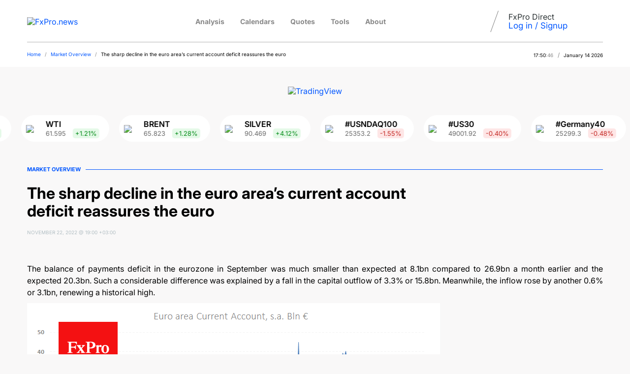

--- FILE ---
content_type: text/html; charset=UTF-8
request_url: https://fxpro.news/market-overview/the-sharp-decline-in-the-euro-areas-current-account-deficit-reassures-the-euro-20221122/
body_size: 20083
content:
<!DOCTYPE html>
<html lang="en-US" prefix="og: https://ogp.me/ns#">
<head><meta charset="UTF-8"><script>if(navigator.userAgent.match(/MSIE|Internet Explorer/i)||navigator.userAgent.match(/Trident\/7\..*?rv:11/i)){var href=document.location.href;if(!href.match(/[?&]nowprocket/)){if(href.indexOf("?")==-1){if(href.indexOf("#")==-1){document.location.href=href+"?nowprocket=1"}else{document.location.href=href.replace("#","?nowprocket=1#")}}else{if(href.indexOf("#")==-1){document.location.href=href+"&nowprocket=1"}else{document.location.href=href.replace("#","&nowprocket=1#")}}}}</script><script>(()=>{class RocketLazyLoadScripts{constructor(){this.v="2.0.4",this.userEvents=["keydown","keyup","mousedown","mouseup","mousemove","mouseover","mouseout","touchmove","touchstart","touchend","touchcancel","wheel","click","dblclick","input"],this.attributeEvents=["onblur","onclick","oncontextmenu","ondblclick","onfocus","onmousedown","onmouseenter","onmouseleave","onmousemove","onmouseout","onmouseover","onmouseup","onmousewheel","onscroll","onsubmit"]}async t(){this.i(),this.o(),/iP(ad|hone)/.test(navigator.userAgent)&&this.h(),this.u(),this.l(this),this.m(),this.k(this),this.p(this),this._(),await Promise.all([this.R(),this.L()]),this.lastBreath=Date.now(),this.S(this),this.P(),this.D(),this.O(),this.M(),await this.C(this.delayedScripts.normal),await this.C(this.delayedScripts.defer),await this.C(this.delayedScripts.async),await this.T(),await this.F(),await this.j(),await this.A(),window.dispatchEvent(new Event("rocket-allScriptsLoaded")),this.everythingLoaded=!0,this.lastTouchEnd&&await new Promise(t=>setTimeout(t,500-Date.now()+this.lastTouchEnd)),this.I(),this.H(),this.U(),this.W()}i(){this.CSPIssue=sessionStorage.getItem("rocketCSPIssue"),document.addEventListener("securitypolicyviolation",t=>{this.CSPIssue||"script-src-elem"!==t.violatedDirective||"data"!==t.blockedURI||(this.CSPIssue=!0,sessionStorage.setItem("rocketCSPIssue",!0))},{isRocket:!0})}o(){window.addEventListener("pageshow",t=>{this.persisted=t.persisted,this.realWindowLoadedFired=!0},{isRocket:!0}),window.addEventListener("pagehide",()=>{this.onFirstUserAction=null},{isRocket:!0})}h(){let t;function e(e){t=e}window.addEventListener("touchstart",e,{isRocket:!0}),window.addEventListener("touchend",function i(o){o.changedTouches[0]&&t.changedTouches[0]&&Math.abs(o.changedTouches[0].pageX-t.changedTouches[0].pageX)<10&&Math.abs(o.changedTouches[0].pageY-t.changedTouches[0].pageY)<10&&o.timeStamp-t.timeStamp<200&&(window.removeEventListener("touchstart",e,{isRocket:!0}),window.removeEventListener("touchend",i,{isRocket:!0}),"INPUT"===o.target.tagName&&"text"===o.target.type||(o.target.dispatchEvent(new TouchEvent("touchend",{target:o.target,bubbles:!0})),o.target.dispatchEvent(new MouseEvent("mouseover",{target:o.target,bubbles:!0})),o.target.dispatchEvent(new PointerEvent("click",{target:o.target,bubbles:!0,cancelable:!0,detail:1,clientX:o.changedTouches[0].clientX,clientY:o.changedTouches[0].clientY})),event.preventDefault()))},{isRocket:!0})}q(t){this.userActionTriggered||("mousemove"!==t.type||this.firstMousemoveIgnored?"keyup"===t.type||"mouseover"===t.type||"mouseout"===t.type||(this.userActionTriggered=!0,this.onFirstUserAction&&this.onFirstUserAction()):this.firstMousemoveIgnored=!0),"click"===t.type&&t.preventDefault(),t.stopPropagation(),t.stopImmediatePropagation(),"touchstart"===this.lastEvent&&"touchend"===t.type&&(this.lastTouchEnd=Date.now()),"click"===t.type&&(this.lastTouchEnd=0),this.lastEvent=t.type,t.composedPath&&t.composedPath()[0].getRootNode()instanceof ShadowRoot&&(t.rocketTarget=t.composedPath()[0]),this.savedUserEvents.push(t)}u(){this.savedUserEvents=[],this.userEventHandler=this.q.bind(this),this.userEvents.forEach(t=>window.addEventListener(t,this.userEventHandler,{passive:!1,isRocket:!0})),document.addEventListener("visibilitychange",this.userEventHandler,{isRocket:!0})}U(){this.userEvents.forEach(t=>window.removeEventListener(t,this.userEventHandler,{passive:!1,isRocket:!0})),document.removeEventListener("visibilitychange",this.userEventHandler,{isRocket:!0}),this.savedUserEvents.forEach(t=>{(t.rocketTarget||t.target).dispatchEvent(new window[t.constructor.name](t.type,t))})}m(){const t="return false",e=Array.from(this.attributeEvents,t=>"data-rocket-"+t),i="["+this.attributeEvents.join("],[")+"]",o="[data-rocket-"+this.attributeEvents.join("],[data-rocket-")+"]",s=(e,i,o)=>{o&&o!==t&&(e.setAttribute("data-rocket-"+i,o),e["rocket"+i]=new Function("event",o),e.setAttribute(i,t))};new MutationObserver(t=>{for(const n of t)"attributes"===n.type&&(n.attributeName.startsWith("data-rocket-")||this.everythingLoaded?n.attributeName.startsWith("data-rocket-")&&this.everythingLoaded&&this.N(n.target,n.attributeName.substring(12)):s(n.target,n.attributeName,n.target.getAttribute(n.attributeName))),"childList"===n.type&&n.addedNodes.forEach(t=>{if(t.nodeType===Node.ELEMENT_NODE)if(this.everythingLoaded)for(const i of[t,...t.querySelectorAll(o)])for(const t of i.getAttributeNames())e.includes(t)&&this.N(i,t.substring(12));else for(const e of[t,...t.querySelectorAll(i)])for(const t of e.getAttributeNames())this.attributeEvents.includes(t)&&s(e,t,e.getAttribute(t))})}).observe(document,{subtree:!0,childList:!0,attributeFilter:[...this.attributeEvents,...e]})}I(){this.attributeEvents.forEach(t=>{document.querySelectorAll("[data-rocket-"+t+"]").forEach(e=>{this.N(e,t)})})}N(t,e){const i=t.getAttribute("data-rocket-"+e);i&&(t.setAttribute(e,i),t.removeAttribute("data-rocket-"+e))}k(t){Object.defineProperty(HTMLElement.prototype,"onclick",{get(){return this.rocketonclick||null},set(e){this.rocketonclick=e,this.setAttribute(t.everythingLoaded?"onclick":"data-rocket-onclick","this.rocketonclick(event)")}})}S(t){function e(e,i){let o=e[i];e[i]=null,Object.defineProperty(e,i,{get:()=>o,set(s){t.everythingLoaded?o=s:e["rocket"+i]=o=s}})}e(document,"onreadystatechange"),e(window,"onload"),e(window,"onpageshow");try{Object.defineProperty(document,"readyState",{get:()=>t.rocketReadyState,set(e){t.rocketReadyState=e},configurable:!0}),document.readyState="loading"}catch(t){console.log("WPRocket DJE readyState conflict, bypassing")}}l(t){this.originalAddEventListener=EventTarget.prototype.addEventListener,this.originalRemoveEventListener=EventTarget.prototype.removeEventListener,this.savedEventListeners=[],EventTarget.prototype.addEventListener=function(e,i,o){o&&o.isRocket||!t.B(e,this)&&!t.userEvents.includes(e)||t.B(e,this)&&!t.userActionTriggered||e.startsWith("rocket-")||t.everythingLoaded?t.originalAddEventListener.call(this,e,i,o):(t.savedEventListeners.push({target:this,remove:!1,type:e,func:i,options:o}),"mouseenter"!==e&&"mouseleave"!==e||t.originalAddEventListener.call(this,e,t.savedUserEvents.push,o))},EventTarget.prototype.removeEventListener=function(e,i,o){o&&o.isRocket||!t.B(e,this)&&!t.userEvents.includes(e)||t.B(e,this)&&!t.userActionTriggered||e.startsWith("rocket-")||t.everythingLoaded?t.originalRemoveEventListener.call(this,e,i,o):t.savedEventListeners.push({target:this,remove:!0,type:e,func:i,options:o})}}J(t,e){this.savedEventListeners=this.savedEventListeners.filter(i=>{let o=i.type,s=i.target||window;return e!==o||t!==s||(this.B(o,s)&&(i.type="rocket-"+o),this.$(i),!1)})}H(){EventTarget.prototype.addEventListener=this.originalAddEventListener,EventTarget.prototype.removeEventListener=this.originalRemoveEventListener,this.savedEventListeners.forEach(t=>this.$(t))}$(t){t.remove?this.originalRemoveEventListener.call(t.target,t.type,t.func,t.options):this.originalAddEventListener.call(t.target,t.type,t.func,t.options)}p(t){let e;function i(e){return t.everythingLoaded?e:e.split(" ").map(t=>"load"===t||t.startsWith("load.")?"rocket-jquery-load":t).join(" ")}function o(o){function s(e){const s=o.fn[e];o.fn[e]=o.fn.init.prototype[e]=function(){return this[0]===window&&t.userActionTriggered&&("string"==typeof arguments[0]||arguments[0]instanceof String?arguments[0]=i(arguments[0]):"object"==typeof arguments[0]&&Object.keys(arguments[0]).forEach(t=>{const e=arguments[0][t];delete arguments[0][t],arguments[0][i(t)]=e})),s.apply(this,arguments),this}}if(o&&o.fn&&!t.allJQueries.includes(o)){const e={DOMContentLoaded:[],"rocket-DOMContentLoaded":[]};for(const t in e)document.addEventListener(t,()=>{e[t].forEach(t=>t())},{isRocket:!0});o.fn.ready=o.fn.init.prototype.ready=function(i){function s(){parseInt(o.fn.jquery)>2?setTimeout(()=>i.bind(document)(o)):i.bind(document)(o)}return"function"==typeof i&&(t.realDomReadyFired?!t.userActionTriggered||t.fauxDomReadyFired?s():e["rocket-DOMContentLoaded"].push(s):e.DOMContentLoaded.push(s)),o([])},s("on"),s("one"),s("off"),t.allJQueries.push(o)}e=o}t.allJQueries=[],o(window.jQuery),Object.defineProperty(window,"jQuery",{get:()=>e,set(t){o(t)}})}P(){const t=new Map;document.write=document.writeln=function(e){const i=document.currentScript,o=document.createRange(),s=i.parentElement;let n=t.get(i);void 0===n&&(n=i.nextSibling,t.set(i,n));const c=document.createDocumentFragment();o.setStart(c,0),c.appendChild(o.createContextualFragment(e)),s.insertBefore(c,n)}}async R(){return new Promise(t=>{this.userActionTriggered?t():this.onFirstUserAction=t})}async L(){return new Promise(t=>{document.addEventListener("DOMContentLoaded",()=>{this.realDomReadyFired=!0,t()},{isRocket:!0})})}async j(){return this.realWindowLoadedFired?Promise.resolve():new Promise(t=>{window.addEventListener("load",t,{isRocket:!0})})}M(){this.pendingScripts=[];this.scriptsMutationObserver=new MutationObserver(t=>{for(const e of t)e.addedNodes.forEach(t=>{"SCRIPT"!==t.tagName||t.noModule||t.isWPRocket||this.pendingScripts.push({script:t,promise:new Promise(e=>{const i=()=>{const i=this.pendingScripts.findIndex(e=>e.script===t);i>=0&&this.pendingScripts.splice(i,1),e()};t.addEventListener("load",i,{isRocket:!0}),t.addEventListener("error",i,{isRocket:!0}),setTimeout(i,1e3)})})})}),this.scriptsMutationObserver.observe(document,{childList:!0,subtree:!0})}async F(){await this.X(),this.pendingScripts.length?(await this.pendingScripts[0].promise,await this.F()):this.scriptsMutationObserver.disconnect()}D(){this.delayedScripts={normal:[],async:[],defer:[]},document.querySelectorAll("script[type$=rocketlazyloadscript]").forEach(t=>{t.hasAttribute("data-rocket-src")?t.hasAttribute("async")&&!1!==t.async?this.delayedScripts.async.push(t):t.hasAttribute("defer")&&!1!==t.defer||"module"===t.getAttribute("data-rocket-type")?this.delayedScripts.defer.push(t):this.delayedScripts.normal.push(t):this.delayedScripts.normal.push(t)})}async _(){await this.L();let t=[];document.querySelectorAll("script[type$=rocketlazyloadscript][data-rocket-src]").forEach(e=>{let i=e.getAttribute("data-rocket-src");if(i&&!i.startsWith("data:")){i.startsWith("//")&&(i=location.protocol+i);try{const o=new URL(i).origin;o!==location.origin&&t.push({src:o,crossOrigin:e.crossOrigin||"module"===e.getAttribute("data-rocket-type")})}catch(t){}}}),t=[...new Map(t.map(t=>[JSON.stringify(t),t])).values()],this.Y(t,"preconnect")}async G(t){if(await this.K(),!0!==t.noModule||!("noModule"in HTMLScriptElement.prototype))return new Promise(e=>{let i;function o(){(i||t).setAttribute("data-rocket-status","executed"),e()}try{if(navigator.userAgent.includes("Firefox/")||""===navigator.vendor||this.CSPIssue)i=document.createElement("script"),[...t.attributes].forEach(t=>{let e=t.nodeName;"type"!==e&&("data-rocket-type"===e&&(e="type"),"data-rocket-src"===e&&(e="src"),i.setAttribute(e,t.nodeValue))}),t.text&&(i.text=t.text),t.nonce&&(i.nonce=t.nonce),i.hasAttribute("src")?(i.addEventListener("load",o,{isRocket:!0}),i.addEventListener("error",()=>{i.setAttribute("data-rocket-status","failed-network"),e()},{isRocket:!0}),setTimeout(()=>{i.isConnected||e()},1)):(i.text=t.text,o()),i.isWPRocket=!0,t.parentNode.replaceChild(i,t);else{const i=t.getAttribute("data-rocket-type"),s=t.getAttribute("data-rocket-src");i?(t.type=i,t.removeAttribute("data-rocket-type")):t.removeAttribute("type"),t.addEventListener("load",o,{isRocket:!0}),t.addEventListener("error",i=>{this.CSPIssue&&i.target.src.startsWith("data:")?(console.log("WPRocket: CSP fallback activated"),t.removeAttribute("src"),this.G(t).then(e)):(t.setAttribute("data-rocket-status","failed-network"),e())},{isRocket:!0}),s?(t.fetchPriority="high",t.removeAttribute("data-rocket-src"),t.src=s):t.src="data:text/javascript;base64,"+window.btoa(unescape(encodeURIComponent(t.text)))}}catch(i){t.setAttribute("data-rocket-status","failed-transform"),e()}});t.setAttribute("data-rocket-status","skipped")}async C(t){const e=t.shift();return e?(e.isConnected&&await this.G(e),this.C(t)):Promise.resolve()}O(){this.Y([...this.delayedScripts.normal,...this.delayedScripts.defer,...this.delayedScripts.async],"preload")}Y(t,e){this.trash=this.trash||[];let i=!0;var o=document.createDocumentFragment();t.forEach(t=>{const s=t.getAttribute&&t.getAttribute("data-rocket-src")||t.src;if(s&&!s.startsWith("data:")){const n=document.createElement("link");n.href=s,n.rel=e,"preconnect"!==e&&(n.as="script",n.fetchPriority=i?"high":"low"),t.getAttribute&&"module"===t.getAttribute("data-rocket-type")&&(n.crossOrigin=!0),t.crossOrigin&&(n.crossOrigin=t.crossOrigin),t.integrity&&(n.integrity=t.integrity),t.nonce&&(n.nonce=t.nonce),o.appendChild(n),this.trash.push(n),i=!1}}),document.head.appendChild(o)}W(){this.trash.forEach(t=>t.remove())}async T(){try{document.readyState="interactive"}catch(t){}this.fauxDomReadyFired=!0;try{await this.K(),this.J(document,"readystatechange"),document.dispatchEvent(new Event("rocket-readystatechange")),await this.K(),document.rocketonreadystatechange&&document.rocketonreadystatechange(),await this.K(),this.J(document,"DOMContentLoaded"),document.dispatchEvent(new Event("rocket-DOMContentLoaded")),await this.K(),this.J(window,"DOMContentLoaded"),window.dispatchEvent(new Event("rocket-DOMContentLoaded"))}catch(t){console.error(t)}}async A(){try{document.readyState="complete"}catch(t){}try{await this.K(),this.J(document,"readystatechange"),document.dispatchEvent(new Event("rocket-readystatechange")),await this.K(),document.rocketonreadystatechange&&document.rocketonreadystatechange(),await this.K(),this.J(window,"load"),window.dispatchEvent(new Event("rocket-load")),await this.K(),window.rocketonload&&window.rocketonload(),await this.K(),this.allJQueries.forEach(t=>t(window).trigger("rocket-jquery-load")),await this.K(),this.J(window,"pageshow");const t=new Event("rocket-pageshow");t.persisted=this.persisted,window.dispatchEvent(t),await this.K(),window.rocketonpageshow&&window.rocketonpageshow({persisted:this.persisted})}catch(t){console.error(t)}}async K(){Date.now()-this.lastBreath>45&&(await this.X(),this.lastBreath=Date.now())}async X(){return document.hidden?new Promise(t=>setTimeout(t)):new Promise(t=>requestAnimationFrame(t))}B(t,e){return e===document&&"readystatechange"===t||(e===document&&"DOMContentLoaded"===t||(e===window&&"DOMContentLoaded"===t||(e===window&&"load"===t||e===window&&"pageshow"===t)))}static run(){(new RocketLazyLoadScripts).t()}}RocketLazyLoadScripts.run()})();</script>
    
	<title>Forex - The sharp decline in the euro area&#8217;s current account deficit reassures the euro | Market Overview November 22, 2022</title>
<link data-rocket-prefetch href="https://buttons-config.sharethis.com" rel="dns-prefetch">
<link data-rocket-prefetch href="https://www.googletagmanager.com" rel="dns-prefetch">
<link data-rocket-prefetch href="https://platform-api.sharethis.com" rel="dns-prefetch">
<style id="wpr-usedcss">img:is([sizes=auto i],[sizes^="auto," i]){contain-intrinsic-size:3000px 1500px}:root{--wp-block-synced-color:#7a00df;--wp-block-synced-color--rgb:122,0,223;--wp-bound-block-color:var(--wp-block-synced-color);--wp-editor-canvas-background:#ddd;--wp-admin-theme-color:#007cba;--wp-admin-theme-color--rgb:0,124,186;--wp-admin-theme-color-darker-10:#006ba1;--wp-admin-theme-color-darker-10--rgb:0,107,160.5;--wp-admin-theme-color-darker-20:#005a87;--wp-admin-theme-color-darker-20--rgb:0,90,135;--wp-admin-border-width-focus:2px}@media (min-resolution:192dpi){:root{--wp-admin-border-width-focus:1.5px}}:root{--wp--preset--font-size--normal:16px;--wp--preset--font-size--huge:42px}html :where(.has-border-color){border-style:solid}html :where([style*=border-top-color]){border-top-style:solid}html :where([style*=border-right-color]){border-right-style:solid}html :where([style*=border-bottom-color]){border-bottom-style:solid}html :where([style*=border-left-color]){border-left-style:solid}html :where([style*=border-width]){border-style:solid}html :where([style*=border-top-width]){border-top-style:solid}html :where([style*=border-right-width]){border-right-style:solid}html :where([style*=border-bottom-width]){border-bottom-style:solid}html :where([style*=border-left-width]){border-left-style:solid}html :where(img[class*=wp-image-]){height:auto;max-width:100%}:where(figure){margin:0 0 1em}html :where(.is-position-sticky){--wp-admin--admin-bar--position-offset:var(--wp-admin--admin-bar--height,0px)}@media screen and (max-width:600px){html :where(.is-position-sticky){--wp-admin--admin-bar--position-offset:0px}}:root{--color-black:#000000;--color-gray:#888888;--color-blue:#0056FF;--color-red:#F41112}.kk-star-ratings{display:-webkit-box;display:-webkit-flex;display:-ms-flexbox;display:flex;-webkit-box-align:center;-webkit-align-items:center;-ms-flex-align:center;align-items:center}.kk-star-ratings .kksr-muted{opacity:.5}.kk-star-ratings .kksr-stars{position:relative}.kk-star-ratings .kksr-stars .kksr-stars-active,.kk-star-ratings .kksr-stars .kksr-stars-inactive{display:flex}.kk-star-ratings .kksr-stars .kksr-stars-active{overflow:hidden;position:absolute;top:0;left:0}.kk-star-ratings .kksr-stars .kksr-star{cursor:pointer;padding-right:0}.kk-star-ratings .kksr-stars .kksr-star .kksr-icon{transition:.3s all}.kk-star-ratings:not(.kksr-disabled) .kksr-stars:hover .kksr-stars-active{width:0!important}.kk-star-ratings .kksr-stars .kksr-star .kksr-icon,.kk-star-ratings:not(.kksr-disabled) .kksr-stars .kksr-star:hover~.kksr-star .kksr-icon{background-image:url("https://fxpro.news/wp-content/plugins/kk-star-ratings/src/core/public/svg/inactive.svg")}.kk-star-ratings .kksr-stars .kksr-stars-active .kksr-star .kksr-icon{background-image:url("https://fxpro.news/wp-content/plugins/kk-star-ratings/src/core/public/svg/active.svg")}.kk-star-ratings:not(.kksr-disabled) .kksr-stars:hover .kksr-star .kksr-icon{background-image:url("https://fxpro.news/wp-content/plugins/kk-star-ratings/src/core/public/svg/selected.svg")}.kk-star-ratings .kksr-legend{margin-left:.75rem;margin-right:.75rem}@font-face{font-family:Inter;font-style:italic;font-weight:100 900;font-display:swap;src:url(https://fxpro.news/wp-content/cache/fonts/1/google-fonts/fonts/s/inter/v20/UcCm3FwrK3iLTcvnUwQT9g.woff2) format('woff2');unicode-range:U+0000-00FF,U+0131,U+0152-0153,U+02BB-02BC,U+02C6,U+02DA,U+02DC,U+0304,U+0308,U+0329,U+2000-206F,U+20AC,U+2122,U+2191,U+2193,U+2212,U+2215,U+FEFF,U+FFFD}@font-face{font-family:Inter;font-style:normal;font-weight:100 900;font-display:swap;src:url(https://fxpro.news/wp-content/cache/fonts/1/google-fonts/fonts/s/inter/v20/UcCo3FwrK3iLTcviYwY.woff2) format('woff2');unicode-range:U+0000-00FF,U+0131,U+0152-0153,U+02BB-02BC,U+02C6,U+02DA,U+02DC,U+0304,U+0308,U+0329,U+2000-206F,U+20AC,U+2122,U+2191,U+2193,U+2212,U+2215,U+FEFF,U+FFFD}html{line-height:1.15;-webkit-text-size-adjust:100%}body{margin:0}h1{font-size:2em;margin:.67em 0}hr{box-sizing:content-box;height:0;overflow:visible}a{background-color:transparent}b,strong{font-weight:bolder}img{border-style:none}button,input,optgroup,select,textarea{font-family:inherit;font-size:100%;line-height:1.15;margin:0}button,input{overflow:visible}button,select{text-transform:none}[type=button],[type=submit],button{-webkit-appearance:button}[type=button]::-moz-focus-inner,[type=submit]::-moz-focus-inner,button::-moz-focus-inner{border-style:none;padding:0}[type=button]:-moz-focusring,[type=submit]:-moz-focusring,button:-moz-focusring{outline:ButtonText dotted 1px}fieldset{padding:.35em .75em .625em}legend{box-sizing:border-box;color:inherit;display:table;max-width:100%;padding:0;white-space:normal}progress{vertical-align:baseline}textarea{overflow:auto}[type=checkbox],[type=radio]{box-sizing:border-box;padding:0}[type=number]::-webkit-inner-spin-button,[type=number]::-webkit-outer-spin-button{height:auto}[type=search]{-webkit-appearance:textfield;outline-offset:-2px}[type=search]::-webkit-search-decoration{-webkit-appearance:none}::-webkit-file-upload-button{-webkit-appearance:button;font:inherit}template{display:none}[hidden]{display:none}:root{--color-black:#000000;--color-blue:#0056FF;--color-red:#F41112}body,html{width:100%}body{font-family:Inter,sans-serif;margin-top:59px;background-color:#f9f8f8}a{color:var(--color-blue);text-decoration:none}.sc_h{transition:transform .3s ease-in-out}.sc_h:hover{transform:scale(1.1,1.1)}.content.page h1{font-size:20px;font-weight:600}.content.page p{font-size:14px;line-height:170%}.content.page ul li{font-size:14px;line-height:170%}header.menu-header{width:calc(100% - 20px);height:80px;padding:0 10px;margin:0 auto;position:fixed;top:0;left:0;background-color:#fff;z-index:51}header.menu-header .container{border-bottom:1px solid rgba(0,0,0,.3);height:50px}button{padding:0;background-color:transparent;border:none;cursor:pointer;transition:transform .3s ease-in-out}button:focus{outline:0}button:active{transform:translateY(1px)}.kksr-stars{margin-top:2px}.breadcrumbs .breadcrumbs{opacity:0}.breadcrumbs-wrapper{background-color:#fff}.breadcrumbs{font-size:10px}.breadcrumbs>.breadcrumbs{padding:0 0 20px}.breadcrumbs span.sep{color:#888;margin:0 5px}.breadcrumbs a{color:var(--color-blue)}.breadcrumbs-wrapper>.breadcrumbs{display:flex;justify-content:space-between;margin:0 10px}.breadcrumbs-wrapper .top-date-time-divider{color:#888;font-size:12px;margin:0 5px}.breadcrumbs-wrapper .top-date-time{font-size:10px;white-space:nowrap}.breadcrumbs-wrapper .top-date-time .top-date-time2{color:#888;min-width:16px;display:inline-block}#body-container{width:100%;min-height:100vh;background-color:#f9f8f8}.post-share{display:none}#main-menu-block{padding:30px 30px 0;background-color:#fff;position:fixed;z-index:999;top:0;bottom:0;box-shadow:5px 0 15px 0 rgba(99,110,114,.15)}#main-menu-block.closed{left:-599px;visibility:hidden;transition:visibility 0s linear .3s,all .3s ease-in-out}#main-menu-block.open{left:0;right:0;visibility:visible;transition:visibility 0s,all .3s ease-in-out;overflow-y:auto}#main-menu-block .menu-top{height:auto}.menu-logo-block{margin:10px -10px 12px}.menu-logo-block img{height:20px;margin:-5px 0 10px}.menu-trading{text-align:center;padding-top:20px;margin:0 -10px;border-top:1px solid #00000080}.menu-trading .btn-blue{line-height:36px;width:240px;height:36px}.menu-trading p{font-size:14px;line-height:170%}#main-menu{margin:0;padding:0;list-style-type:none}.menu-top>#main-menu>li{list-style:none;float:none;display:block;background-position-x:3px;background-position-y:0;margin:0 0 30px}.menu-top>#main-menu>li:nth-child(5){background-position-x:0px}.menu-top>#main-menu>li:nth-child(6){background-position-x:6px}#main-menu>li>a{font-size:14px;font-weight:500;color:#000;display:block;text-decoration:none;transition:all .3s ease-in-out}#main-menu #main-sub-menu{background-color:#f9f8f8;padding:15px;margin:30px 0 0}#main-menu #main-sub-menu>li{margin:0 0 30px}#main-menu #main-sub-menu>li:last-child{margin:0}#main-menu #main-sub-menu>li>a{font-size:14px;font-weight:400}#main-search-block{position:absolute;top:0;left:0;width:100%;background-color:#fff;z-index:52;box-shadow:0 5px 24px -5px #dfe6e9}#main-search-block.closed{left:-100%;visibility:hidden;transition:visibility 0s linear .3s,all .3s ease-in-out}#main-search-block.open{left:0;top:132px;visibility:visible;transition:visibility 0s,all .3s ease-in-out}#main-search-block .search-form-results-container{width:85%;margin:auto;padding-bottom:20px}#searchform{position:relative}#searchform #s{width:100%;padding:30px 0;text-align:center;border:none;color:#2d3436;font-size:18px;border-bottom:2px solid #dfe6e9;font-weight:500}#searchform #s:focus{outline:0}#searchform #searchsubmit{position:absolute;right:0;top:35px;z-index:5}#main-search-block .ajax-results{padding:10px 0;overflow-x:hidden}#main-search-block .ajax-results>a{margin-top:10px;color:#b2bec3;font-weight:500;font-size:18px;text-decoration:none}#main-search-block .ajax-results>a{display:inline-block;white-space:nowrap}#main-search-block .ajax-results>a>b{color:#2d3436}.header-cookies{color:#7d7d7d;font-size:13px;background-color:#f6f6f6;min-height:30px;padding:10px 0}.header-cookies>div{width:85%;margin:0 auto}.btn-blue{color:#fff;font-size:12px;line-height:36px;text-align:center;text-decoration:none;border:1px solid var(--color-blue);background-color:var(--color-blue);border-radius:18px;display:inline-block;width:90px;height:32px;transition:color .3s ease-in-out}.btn-blue:hover{color:var(--color-blue);background-color:#fff}.btn-white-blue{color:var(--color-blue);line-height:34px;text-align:center;text-decoration:none;border:1px solid var(--color-blue);border-radius:3px;display:inline-block;width:90px;height:32px;transition:color .3s ease-in-out}.btn-white-blue:hover{color:#fff;background-color:var(--color-blue)}.header-cookies .btn-white-blue{margin-top:-1px;margin-left:10px;float:right}.menu-top-block{display:none}.menu-top{width:85%;width:1170px;width:100%}.menu-top::after{content:"";display:block;clear:both}.menu-top ul{margin:0;padding:0}.menu-top>ul>li{color:#2d3436;list-style:none;line-height:22px;float:left;display:inline-block;margin:0 0 30px;filter:grayscale(100%)}.menu-top>ul>li:last-child{margin-right:0}.menu-top>ul>li:hover{filter:none}.menu-top>ul>li:hover>a{color:var(--color-black)}.menu-top li{list-style:none}.menu-top li a{color:#888;font-size:14px;font-weight:700;text-decoration:none}.menu-top li a:hover{color:var(--color-black)}.menu-top li ul li a{color:var(--color-black);font-weight:400}.post-date{color:#888;font-size:8px;text-transform:uppercase;margin:20px 0}.post-date a{color:#888;text-decoration:underline}#header>.container{position:relative}#header>.container>.header-menu{display:flex;justify-content:space-between;align-items:start;margin:30px 0 0}#header>.container>.header-menu>div.header-logo-block{flex-basis:calc(100% - 90px);text-align:left}#header>.container>.header-menu>div.header-logo-block img{height:20px}#button-close-menu,#header>.container>.header-menu>#button-show-menu,#header>.container>.header-menu>.header-info-search-login-block>.header-info-search-rss-block{display:flex;align-items:center;justify-content:center}#button-close-menu{position:absolute;right:10px;top:20px}#header>.container>.header-menu>#button-show-menu{margin-top:-8px}#header>.container>.header-menu>.header-info-search-login-block>.header-info-login-block{color:#2d3436;font-size:16px;float:right;white-space:nowrap;display:none}#header>.container>.header-menu>.header-info-search-login-block>.header-info-login-block a{font-size:17px}#header>.container>.header-menu>.header-info-search-login-block>.header-info-login-block a:hover{text-decoration:underline}#button-close-menu{margin-bottom:25px}#button-close-menu>.text{color:#b3bfc4;font-size:12px;text-transform:uppercase}#button-show-menu>.icon-show-menu{background-image:url('https://fxpro.news/wp-content/themes/fxpro_news_2026/assets/images/icons/show-menu-button2.png')}#button-close-menu>.icon-close-menu{background-image:url('https://fxpro.news/wp-content/themes/fxpro_news_2026/assets/images/icons/close-button2.png')}.bt-search>i{background-image:url('https://fxpro.news/wp-content/themes/fxpro_news_2026/assets/images/icons/search2.png')}#button-close-menu>.icon-close-menu,#button-show-menu>.icon-show-menu,.bt-search>i{display:block;background-size:cover;background-repeat:no-repeat;background-position:center center}#button-close-menu>.icon-close-menu,#button-show-menu>.icon-show-menu{width:36px;height:36px}.bt-search>i{width:18px;height:18px}#header>.container>.header-menu>#logo{width:40px;height:47px}#header>.container>.header-menu>#logo>img{width:100%;height:auto}#header>.container>.header-menu>.header-info-search-login-block{display:none}#header>.container>.header-menu>.header-info-search-login-block>.header-info-search-rss-block{display:none;float:right;white-space:nowrap}#header>.container>.header-menu>.header-info-search-login-block>.header-info-search-rss-block>.buttons-block{display:flex}#header>.container>.header-menu>.header-info-search-login-block>.header-info-search-rss-block>.buttons-block>*{margin-left:30px}.menu-extlink-img{width:10px}.post-share .social-links-container{display:flex;flex-wrap:wrap}.post-share .social-links-container>.social-link{width:16px;height:14px;display:block;margin:0 5px;background-position:center center;background-repeat:no-repeat;background-size:contain;transition:background-image .3s ease-in-out}.post-share .social-links-container>.fb{background-image:url('https://fxpro.news/wp-content/themes/fxpro_news_2026/assets/images/icons/social/facebook-letter-logo.png')}.post-share .social-links-container>.fb:hover{background-image:url('https://fxpro.news/wp-content/themes/fxpro_news_2026/assets/images/icons/social/facebook-letter-logo-hover.png')}.post-share .social-links-container>.twitter{background-image:url('https://fxpro.news/wp-content/themes/fxpro_news_2026/assets/images/icons/social/twitter-logo.png')}.post-share .social-links-container>.twitter:hover{background-image:url('https://fxpro.news/wp-content/themes/fxpro_news_2026/assets/images/icons/social/twitter-logo-hover.png')}.post-share .social-links-container>.telegram{background-image:url('https://fxpro.news/wp-content/themes/fxpro_news_2026/assets/images/icons/social/telegram.png')}.post-share .social-links-container>.telegram:hover{background-image:url('https://fxpro.news/wp-content/themes/fxpro_news_2026/assets/images/icons/social/telegram-hover.png')}.post-share .social-links-container>.whatsapp{background-image:url('https://fxpro.news/wp-content/themes/fxpro_news_2026/assets/images/icons/social/whatsapp.png');background-size:12px;background-position:center 1px}#main .head{display:flex;align-items:center;margin-bottom:2%}#main .head>.title{color:var(--color-blue);font-size:11px;font-weight:700;text-transform:uppercase;margin:10px 10px 10px 0;white-space:nowrap}#main .head>hr{height:1px;border:none;background-color:var(--color-blue);width:100%}#main .posts-container{display:flex;justify-content:space-around;flex-wrap:wrap}#main #fifth-block-posts .posts-container>*{flex-basis:100%}#load_more_posts,.load-more-posts-btn{color:#fff;font-size:16px;font-weight:500;line-height:60px;background-color:var(--color-blue);width:100%;height:60px;transition:all .3s ease-in-out}#load_more_posts:hover,.load-more-posts-btn:hover{opacity:.9}.single-post{padding:0 10px}#main .posts-container .post-date,#main .posts-container .post-date-share,.single-post .post-date,.single-post .post-date-share{color:#b2bec3;font-size:10px}#main .posts-container .post-date-share>*,.single-post .post-date-share>*{margin:0;margin-right:15px}#main .posts-container .post-date-share>div:last-child{margin-right:0}#main .posts-container .post-date-share .post-date{padding-top:3px}#main .posts-container .post-author-share,#main .posts-container .post-date-share,.single-post .post-author-share,.single-post .post-date-share{display:flex}#main .posts-container .post-author-share,.single-post .post-author-share{justify-content:space-between}#main .posts-container .post-author,.single-post .post-author{color:#b2bec3;font-size:14px;margin:0}#main .posts-container .post-author>span,.single-post .post-author>span{color:var(--color-blue);font-size:14px;margin-left:5px}#main .single-post-head{margin-bottom:20px}#main .single-post-head>.title-block{width:100%}#main .single-post-head>.head{margin-bottom:15px}#main .single-post-head>.title-block>.main-title{margin:0;margin-bottom:20px}.single-post .post-date-share{margin-bottom:10px}.single-post .post-date-share>p{margin:0;margin-right:15px}#main .single-post-container{display:flex;flex-wrap:wrap;justify-content:space-between}#main .single-post-container>.content-single-post{flex-basis:100%}#main .single-post-container>.content-single-post>.content{margin-bottom:60px}#main .single-post-container>.content-single-post>.content>*{margin:10px 0;text-align:justify;line-height:1.5}#main .single-post-container>.content-single-post p img{display:block;width:100%;max-width:100%;height:auto;margin:15px 0}#main .single-post-container>.content-single-post .content img{max-width:100%!important;width:auto!important;height:auto!important}#main .single-post-container>.content-single-post .raiting-share-block{display:flex;justify-content:space-between;flex-wrap:wrap;padding:20px 0;border:1px solid #dfe6e9;border-right:none;border-left:none;margin-bottom:20px;align-items:center}#main .single-post-container>.content-single-post .raiting-share-block .raiting,#main .single-post-container>.content-single-post .raiting-share-block .raiting .kk-star-ratings{display:flex;align-items:center;width:auto;margin-top:0}#main .single-post-container>.content-single-post .raiting-share-block .raiting>*{margin-right:15px}#main .single-post-container>.content-single-post .raiting-share-block .raiting>span{font-weight:700}#footer{padding:30px 0;color:#000;font-size:12px}#footer .block-info-copyright-wrapper a,#footer .block-info-office a{color:#000;text-decoration:underline}#footer>.block-info-office{margin:20px 10px 0}#footer .block-info-copyright-wrapper{background-color:#fff}#footer .block-info-copyright-wrapper>.block-info-copyright{padding:20px 10px;display:flex;justify-content:space-between;flex-direction:column}#footer .block-info-copyright-wrapper>.block-info-copyright .logo{vertical-align:middle;width:16px;margin-top:-3px}#footer .block-info-copyright-wrapper>.block-info-copyright .block-info-copyright-2{margin-top:10px}#footer>.block-app{padding:30px 20px 0;margin:0 10px 30px;background-color:#fff;display:flex;flex-direction:column}#footer>.block-app>div{text-align:center}#footer>.block-app .block-app-1{order:1}#footer>.block-app .block-app-2{order:3}#footer>.block-app .block-app-3{order:2;margin:20px 0}#footer>.block-app .block-app-1 img{max-width:315px}#footer>.block-app .block-app-2 img{margin-bottom:-3px}#footer>.block-disclaimer{margin:0 10px}#footer>.block-disclaimer>.text{color:#444;line-height:1.5;margin:0;margin-top:25px}blockquote{border-left:2px solid #9caebe;color:#9caebe;font:1.286em/1.333em Georgia,serif;padding:0 0 0 14px;overflow:hidden;margin:18px 0}.top-banner{background-color:#f9f8f8;padding:40px 0;margin:0 auto}.top-banner img{max-width:100%}.top-banner .top-banner-mobile{padding:0 10px;display:block}.top-banner .top-banner-mobile img{width:100%}.top-banner .top-banner-desktop{text-align:center;display:none}.center{text-align:center}.kk-star-ratings{display:none}.red{color:var(--color-red)}.clear{clear:both}.quotes-buttons{display:flex}.quotes-button{display:flex;flex-direction:row;justify-content:space-between;align-items:center;gap:15px;padding:10px 20px 10px 10px;background:#fff;border-radius:50px}.quotes-buttons.marquee-content .quotes-button{margin:0 20px 0 0}.quotes-button .quotes-button-1{display:flex;flex-direction:row;align-items:center;padding:0;gap:15px}.quotes-button .quotes-button-1 .quotes-button-img{width:40px}.quotes-button .quotes-button-1 .quotes-button-img img{vertical-align:middle}.quotes-button .quotes-button-text{color:#000;font-family:Inter;font-style:normal;font-weight:600;font-size:16px;line-height:100%}.quotes-button .quotes-button-text .quotes-button-text-1{margin-bottom:5px}.quotes-button .quotes-button-text-2{color:rgba(0,0,0,.6);font-family:Inter;font-style:normal;font-weight:400;font-size:13px;line-height:100%}.quotes-button .quotes-button-text-2 span{padding:2px 5px;margin-left:10px;border-radius:5px}.marquee-container{overflow:hidden;width:100%;white-space:nowrap}.marquee-content{animation:10s linear infinite scrollMarquee}.marquee-content:hover{animation-play-state:paused}@keyframes scrollMarquee{from{transform:translateX(0)}to{transform:translateX(-50%)}}:root{--color-blue:#0056FF;--color-red:#F41112}@media only screen and (min-width:576px){body{margin-top:30px}header.menu-header{width:100%;height:85px;padding:10px 10px 0;position:relative;top:auto}.header-cookies{margin-top:0}#main-menu-block{padding:65px 50px 0 25px}#button-close-menu{margin-bottom:55px}#main{max-width:1170px;margin:0 auto}.post-share{display:block}#main #fifth-block-posts .posts-container>*{flex-basis:45%}#footer{padding:30px 0 65px}#footer .block-app{width:1080px;margin:0 auto}#footer .block-info-copyright{width:1170px;margin:30px auto 0}#footer .block-info-office{width:1170px;margin:30px auto 0}#footer .block-disclaimer{width:1170px;margin:0 auto}.top-banner .top-banner-mobile{display:none}.top-banner .top-banner-desktop{max-width:1170px;margin:0 auto;display:block}.top-banner .top-banner-desktop img{width:100%}.menu-top-block{display:none}.menu-top>ul>li{position:relative}.menu-top>ul>li>div{white-space:nowrap;background-color:#fff;padding:10px;position:absolute;left:-30px;top:80px;box-shadow:0 74px 30px rgba(99,99,99,.01),0 42px 25px rgba(99,99,99,.05),0 18px 18px rgba(99,99,99,.09),0 5px 10px rgba(99,99,99,.1);border-top:1px solid rgba(0,0,0,.3);opacity:0;visibility:hidden;transition:visibility 0s,opacity .3s linear;transition:all .3s linear}.menu-top>ul>li:hover::after{content:"";width:100%;height:3px;border-bottom:3px solid #0056ff;position:absolute;left:0;bottom:0}.menu-top>ul>li:hover>div{opacity:1;visibility:visible;transform:translateY(5px)}.menu-top>ul>li>div li{float:none!important;padding:10px;margin:0}.menu-top>ul>li>div li:hover{background:rgba(0,86,255,.05)}.menu-top>ul>li>div li:hover a{color:var(--color-blue)}#header>.container>.header-menu{align-items:center;justify-content:space-between;margin:0}#header>.container>.header-menu>div.header-logo-block{text-align:left;width:100%;flex-basis:300px}#header>.container>.header-menu>div.header-logo-block a#logo{float:left}#header>.container>.header-menu>div.header-logo-block img{height:25px;margin:0}#body-container{margin:105px auto auto}.single-post{padding:0}#main .single-post-container>.content-single-post p img{max-width:860px}#main .single-post-container>.content-single-post .content img{max-width:860px}#footer>.block-app{padding:20px 40px 0;display:flex;justify-content:space-between;flex-direction:row}#footer>.block-app .block-app-1{padding-top:30px;order:1}#footer>.block-app .block-app-2{order:2}#footer>.block-app .block-app-3{padding-top:40px;margin:0;order:3}#footer .block-info-copyright-wrapper>.block-info-copyright{display:flex;justify-content:space-between;flex-direction:row}#footer .block-info-copyright-wrapper>.block-info-copyright .block-info-copyright-2{margin-top:0}.front-news-quotes-wrapper{margin-bottom:40px}}@media only screen and (min-width:767px){body{margin-top:80px}#body-container{width:100%;margin:auto}header.menu-header{padding:0 0 20px}header.menu-header .container{margin:0 auto;width:1170px;height:100%;position:relative}.menu-top>#main-menu>li{padding-left:40px}.menu-top>ul>li{padding-top:32px;padding-bottom:32px;margin:0 32px 0 0}.menu-top-block{margin-left:-100px;display:block}#footer{padding:65px 0 50px}.breadcrumbs .breadcrumbs{display:block;opacity:1}.breadcrumbs-wrapper>.breadcrumbs{width:1170px;margin:0 auto}#header>.container>.header-menu>#button-show-menu{display:none}#header>.container>.header-menu>#logo{float:left}#header>.container>.header-menu>.header-info-search-login-block{flex-basis:300px;display:flex;justify-content:end}#header>.container>.header-menu>.header-info-search-login-block>.header-info-login-block{padding-left:20px;display:block;position:relative}#header>.container>.header-menu>.header-info-search-login-block>.header-info-login-block::before{content:"";width:46px;height:1px;background:#000;position:absolute;left:0;top:-3px;transform:rotate(110deg);transform-origin:0% 0%;opacity:.5}#header>.container>.header-menu>.header-info-search-login-block>.header-info-search-rss-block{display:block;margin-right:40px;align-items:center;align-content:center}#footer>.block-disclaimer{display:flex;justify-content:space-between}#footer>.block-disclaimer>.text{flex-basis:48%}}@media only screen and (min-width:882px){body{margin-top:0}}@media only screen and (min-width:992px){#searchform #s{padding:50px 0;font-size:24px}#searchform #searchsubmit{top:59px}#main-search-block .search-form-results-container{padding-bottom:50px}#main{width:1170px}#main .posts-container{justify-content:space-between}#main #fifth-block-posts .posts-container>*{flex-basis:370px}#main.single-post{width:1170px;margin:0 auto}#main .single-post-container>.content-single-post .raiting-share-block{margin-bottom:60px}#main .single-post-head>.title-block{width:69%}}@media only screen and (min-width:1200px){.header-cookies>div{width:1170px}}</style><link rel="preload" data-rocket-preload as="image" href="https://fxpro.news/wp-content/themes/fxpro_news_2026/assets/images/tradingview/820x312-1.png" fetchpriority="high">
	
	<meta name="viewport" content="user-scalable=0, width=device-width, initial-scale=1" />
	<meta name="description" content=" The balance of payments deficit in the eurozone in September was much smaller than expected at 8.1bn compared to 26.9bn a month earlier and the expec...">
    <meta http-equiv="X-UA-Compatible" content="ie=edge">
    <meta name="robots" content="index, follow"/>
    <link rel="shortcut icon" href="/favicon.ico?1" type="image/x-icon" />

    <!-- Integrations -->
    <!-- open-graph -->
	    <meta property="og:image" content="https://fxpro.news/wp-content/uploads/2022/11/ea_currentaccount_221122.png" />
    <meta property="og:url" content="https://fxpro.news/market-overview/the-sharp-decline-in-the-euro-areas-current-account-deficit-reassures-the-euro-20221122/"/>
    <meta property="og:title" content="Forex - The sharp decline in the euro area&#8217;s current account deficit reassures the euro | Market Overview November 22, 2022"/>
    <meta property="og:description" content=" The balance of payments deficit in the eurozone in September was much smaller than expected at 8.1bn compared to 26.9bn a month earlier and the expec..."/>
    <meta property="og:robots" content="index, follow"/>
    <meta property="og:site_name" content="FxPro News"/>
    <meta property="og:locale" content="en"/>
    <meta property="og:type" content="website"/>
    <!-- Windows -->
    <meta name="application-name" content="FxPro"/>
    <meta name="msapplication-window" content="width=device-width;height=device-height"/>
    <meta name="msapplication-TileColor" content="#ffffff"/>
    <meta name="msapplication-notification" content="frequency=30;polling-uri=http://notifications.buildmypinnedsite.com/?feed=https://fxpro.news/feed/&amp;id=1;polling-uri2=http://notifications.buildmypinnedsite.com/?feed=https://fxpro.news/feed/&amp;id=2;polling-uri3=http://notifications.buildmypinnedsite.com/?feed=https://fxpro.news/feed/&amp;id=3;polling-uri4=http://notifications.buildmypinnedsite.com/?feed=https://fxpro.news/feed/&amp;id=4;polling-uri5=http://notifications.buildmypinnedsite.com/?feed=https://fxpro.news/feed/&amp;id=5; cycle=1"/>
    <meta name="msapplication-square70x70logo" content="/wp-includes/images/social/70.png"/>
    <meta name="msapplication-square150x150logo" content="/wp-includes/images/social/150.png"/>
    <meta name="msapplication-wide310x150logo" content="/wp-includes/images/social/310x150.png"/>
    <meta name="msapplication-square310x310logo" content="/wp-includes/images/social/310.png"/>
    <meta name="msapplication-task" content="name=Login To Direct;action-uri=https://direct.fxpro.com/user/login?utm_source=ie9&utm_medium=web&utm_campaign=pinned-ie9;icon-uri=/favicon.ico"/>
    <meta name="msapplication-task" content="name=Economic calendar;action-uri=./news/economic-calendar?utm_source=ie9&utm_medium=web&utm_campaign=pinned-ie9;icon-uri=/favicon.ico"/>
    <meta name="msapplication-starturl" content="./?utm_source=ie9&utm_medium=web&utm_campaign=pinned-ie9"/>
    <meta name="msapplication-tooltip" content="FxPro website"/>
    <meta name="msapplication-navbutton-color" content="#ed1c24"/>
    <!-- Apple -->
    <link rel="apple-touch-icon" href="/wp-includes/images/social/60.png"/>
    <link rel="apple-touch-icon" href="/wp-includes/images/social/76.png" sizes="76x76"/>
    <link rel="apple-touch-icon" href="/wp-includes/images/social/120.png" sizes="120x120"/>
    <link rel="apple-touch-icon" href="/wp-includes/images/social/152.png" sizes="152x152"/>
    <!-- Twitter card -->
    <meta name="twitter:card" content="summary" />
    <meta name="twitter:site" content="@FxProGlobal " />
    <meta name="twitter:title" content="Forex - The sharp decline in the euro area&#8217;s current account deficit reassures the euro | Market Overview November 22, 2022" />
    <meta name="twitter:description" content=" The balance of payments deficit in the eurozone in September was much smaller than expected at 8.1bn compared to 26.9bn a month earlier and the expec..." />
    <meta name="twitter:image" content="https://fxpro.news/wp-content/uploads/2022/11/ea_currentaccount_221122.png" />
    <meta name="twitter:url" content="https://fxpro.news/market-overview/the-sharp-decline-in-the-euro-areas-current-account-deficit-reassures-the-euro-20221122/" />
    <!-- Manifest -->
    <link rel="manifest" href="/manifest.json">

	<link rel="pingback" href="https://fxpro.news/xmlrpc.php">
	
    
    
    <script type="application/ld+json">
        { "@context":"http://schema.org","@type" : "Organization","url" : "https://fxpro.news/","name" : "FxPro", "employee" : [{"@context":"http://schema.org","@type":"Person","name":"Charalambos Psimolophitis","jobTitle":"CEO"},{"@context":"http://schema.org","@type":"Person","name":"Lenas Thomas","jobTitle":"CFO"}], "logo": "https://fxpro.news/*/logo.png","contactPoint" : [{ "@type" : "ContactPoint","telephone" : "+44-0-203-151-5550","contactType" : "customer support","areaServed" : ["en"],"availableLanguage" : ["English"]} ] ,"sameAs" : ["https://www.youtube.com/user/FxProMarketing","https://plus.google.com/101634163882674936333/posts","https://twitter.com/FxProGlobal","http://www.facebook.com/FxProGlobal","https://www.linkedin.com/company/fxpro"]}
	</script>

<!-- Google Tag Manager -->
<script type="rocketlazyloadscript">(function(w,d,s,l,i){w[l]=w[l]||[];w[l].push({'gtm.start':
new Date().getTime(),event:'gtm.js','cookie_consent':'accepted'});var f=d.getElementsByTagName(s)[0],
j=d.createElement(s),dl=l!='dataLayer'?'&l='+l:'';j.async=true;j.src=
'https://www.googletagmanager.com/gtm.js?id='+i+dl;f.parentNode.insertBefore(j,f);
})(window,document,'script','dataLayer','GTM-WGF6FQL');</script>
<!-- End Google Tag Manager -->

    
<!-- Search Engine Optimization by Rank Math - https://rankmath.com/ -->
<meta name="description" content="The balance of payments deficit in the eurozone in September was much smaller than expected at 8.1bn compared to 26.9bn a month earlier and the expected"/>
<meta name="robots" content="index, follow, max-snippet:-1, max-video-preview:-1, max-image-preview:large"/>
<link rel="canonical" href="https://fxpro.news/market-overview/the-sharp-decline-in-the-euro-areas-current-account-deficit-reassures-the-euro-20221122/" />
<meta property="og:locale" content="en_US" />
<meta property="og:type" content="article" />
<meta property="og:title" content="The sharp decline in the euro area&#039;s current account deficit reassures the euro - FxPro News, Financial Market Analytics" />
<meta property="og:description" content="The balance of payments deficit in the eurozone in September was much smaller than expected at 8.1bn compared to 26.9bn a month earlier and the expected" />
<meta property="og:url" content="https://fxpro.news/market-overview/the-sharp-decline-in-the-euro-areas-current-account-deficit-reassures-the-euro-20221122/" />
<meta property="og:site_name" content="FxPro News" />
<meta property="article:tag" content="eur" />
<meta property="article:section" content="Market Overview" />
<meta property="og:updated_time" content="2022-11-23T16:18:43+03:00" />
<meta property="og:image" content="https://fxpro.news/wp-content/uploads/2022/11/Ea_CurrentAccount_221122.png" />
<meta property="og:image:secure_url" content="https://fxpro.news/wp-content/uploads/2022/11/Ea_CurrentAccount_221122.png" />
<meta property="og:image:width" content="839" />
<meta property="og:image:height" content="474" />
<meta property="og:image:alt" content="The sharp decline in the euro area&#8217;s current account deficit reassures the euro" />
<meta property="og:image:type" content="image/png" />
<meta property="article:published_time" content="2022-11-22T19:00:27+03:00" />
<meta property="article:modified_time" content="2022-11-23T16:18:43+03:00" />
<meta name="twitter:card" content="summary_large_image" />
<meta name="twitter:title" content="The sharp decline in the euro area&#039;s current account deficit reassures the euro - FxPro News, Financial Market Analytics" />
<meta name="twitter:description" content="The balance of payments deficit in the eurozone in September was much smaller than expected at 8.1bn compared to 26.9bn a month earlier and the expected" />
<meta name="twitter:image" content="https://fxpro.news/wp-content/uploads/2022/11/Ea_CurrentAccount_221122.png" />
<meta name="twitter:label1" content="Written by" />
<meta name="twitter:data1" content="The FxPro Analyst Team" />
<meta name="twitter:label2" content="Time to read" />
<meta name="twitter:data2" content="Less than a minute" />
<script type="application/ld+json" class="rank-math-schema">{"@context":"https://schema.org","@graph":[{"@type":"Organization","@id":"https://fxpro.news/#organization","name":"FxPro News","url":"https://fxpro.news","logo":{"@type":"ImageObject","@id":"https://fxpro.news/#logo","url":"https://fxpro.news/wp-content/uploads/2025/12/fxpro-news-logo.png","contentUrl":"https://fxpro.news/wp-content/uploads/2025/12/fxpro-news-logo.png","caption":"FxPro News","inLanguage":"en-US","width":"264","height":"50"}},{"@type":"WebSite","@id":"https://fxpro.news/#website","url":"https://fxpro.news","name":"FxPro News","publisher":{"@id":"https://fxpro.news/#organization"},"inLanguage":"en-US"},{"@type":"ImageObject","@id":"https://fxpro.news/wp-content/uploads/2022/11/Ea_CurrentAccount_221122.png","url":"https://fxpro.news/wp-content/uploads/2022/11/Ea_CurrentAccount_221122.png","width":"200","height":"200","inLanguage":"en-US"},{"@type":"WebPage","@id":"https://fxpro.news/market-overview/the-sharp-decline-in-the-euro-areas-current-account-deficit-reassures-the-euro-20221122/#webpage","url":"https://fxpro.news/market-overview/the-sharp-decline-in-the-euro-areas-current-account-deficit-reassures-the-euro-20221122/","name":"The sharp decline in the euro area&#039;s current account deficit reassures the euro - FxPro News, Financial Market Analytics","datePublished":"2022-11-22T19:00:27+03:00","dateModified":"2022-11-23T16:18:43+03:00","isPartOf":{"@id":"https://fxpro.news/#website"},"primaryImageOfPage":{"@id":"https://fxpro.news/wp-content/uploads/2022/11/Ea_CurrentAccount_221122.png"},"inLanguage":"en-US"},{"@type":"Person","@id":"https://fxpro.news/author/analyst/","name":"The FxPro Analyst Team","url":"https://fxpro.news/author/analyst/","image":{"@type":"ImageObject","@id":"https://secure.gravatar.com/avatar/017d02839e0d2994db839146a1a213644f1bddda1ee1ceacf44bdb985b663a15?s=96&amp;d=mm&amp;r=g","url":"https://secure.gravatar.com/avatar/017d02839e0d2994db839146a1a213644f1bddda1ee1ceacf44bdb985b663a15?s=96&amp;d=mm&amp;r=g","caption":"The FxPro Analyst Team","inLanguage":"en-US"},"sameAs":["https://www.fxpro.co.uk"],"worksFor":{"@id":"https://fxpro.news/#organization"}},{"@type":"BlogPosting","headline":"The sharp decline in the euro area&#039;s current account deficit reassures the euro - FxPro News, Financial","datePublished":"2022-11-22T19:00:27+03:00","dateModified":"2022-11-23T16:18:43+03:00","articleSection":"Market Overview","author":{"@id":"https://fxpro.news/author/analyst/","name":"The FxPro Analyst Team"},"publisher":{"@id":"https://fxpro.news/#organization"},"description":"The balance of payments deficit in the eurozone in September was much smaller than expected at 8.1bn compared to 26.9bn a month earlier and the expected","name":"The sharp decline in the euro area&#039;s current account deficit reassures the euro - FxPro News, Financial","@id":"https://fxpro.news/market-overview/the-sharp-decline-in-the-euro-areas-current-account-deficit-reassures-the-euro-20221122/#richSnippet","isPartOf":{"@id":"https://fxpro.news/market-overview/the-sharp-decline-in-the-euro-areas-current-account-deficit-reassures-the-euro-20221122/#webpage"},"image":{"@id":"https://fxpro.news/wp-content/uploads/2022/11/Ea_CurrentAccount_221122.png"},"inLanguage":"en-US","mainEntityOfPage":{"@id":"https://fxpro.news/market-overview/the-sharp-decline-in-the-euro-areas-current-account-deficit-reassures-the-euro-20221122/#webpage"}}]}</script>
<!-- /Rank Math WordPress SEO plugin -->

<link rel="amphtml" href="https://fxpro.news/market-overview/the-sharp-decline-in-the-euro-areas-current-account-deficit-reassures-the-euro-20221122/amp/" /><meta name="generator" content="AMP for WP 1.1.9"/><link rel='dns-prefetch' href='//platform-api.sharethis.com' />

<link href='https://fonts.gstatic.com' crossorigin rel='preconnect' />
<link rel="alternate" type="application/rss+xml" title="FxPro News, Financial Market Analytics &raquo; The sharp decline in the euro area&#8217;s current account deficit reassures the euro Comments Feed" href="https://fxpro.news/market-overview/the-sharp-decline-in-the-euro-areas-current-account-deficit-reassures-the-euro-20221122/feed/" />
<link rel="alternate" title="oEmbed (JSON)" type="application/json+oembed" href="https://fxpro.news/wp-json/oembed/1.0/embed?url=https%3A%2F%2Ffxpro.news%2Fmarket-overview%2Fthe-sharp-decline-in-the-euro-areas-current-account-deficit-reassures-the-euro-20221122%2F" />
<link rel="alternate" title="oEmbed (XML)" type="text/xml+oembed" href="https://fxpro.news/wp-json/oembed/1.0/embed?url=https%3A%2F%2Ffxpro.news%2Fmarket-overview%2Fthe-sharp-decline-in-the-euro-areas-current-account-deficit-reassures-the-euro-20221122%2F&#038;format=xml" />
<style id='wp-img-auto-sizes-contain-inline-css' type='text/css'></style>

<style id='wp-block-library-inline-css' type='text/css'></style>
<style id='classic-theme-styles-inline-css' type='text/css'></style>










<style id='fancybox-inline-css' type='text/css'></style>
<script type="rocketlazyloadscript" data-minify="1" data-rocket-type="text/javascript" data-rocket-src="https://fxpro.news/wp-content/cache/min/1/js/sharethis.js?ver=1766067520" id="share-this-share-buttons-mu-js" data-rocket-defer defer></script>
<script type="rocketlazyloadscript" data-rocket-type="text/javascript" data-rocket-src="https://fxpro.news/wp-content/themes/fxpro_news_2026/assets/js/jquery-3.3.1.min.js?ver=1.0" id="jquery-js" data-rocket-defer defer></script>
<script type="rocketlazyloadscript" data-minify="1" data-rocket-type="text/javascript" data-rocket-src="https://fxpro.news/wp-content/cache/min/1/wp-content/themes/fxpro_news_2026/assets/js/script.js?ver=1766067520" id="scripts-js" data-rocket-defer defer></script>
<script type="rocketlazyloadscript" data-minify="1" data-rocket-type="text/javascript" data-rocket-src="https://fxpro.news/wp-content/cache/min/1/wp-content/themes/fxpro_news_2026/assets/js/tools/script.js?ver=1766067520" id="toolsscripts-js" data-rocket-defer defer></script>
<script type="rocketlazyloadscript" data-minify="1" data-rocket-type="text/javascript" data-rocket-src="https://fxpro.news/wp-content/cache/min/1/wp-content/themes/fxpro_news_2026/assets/js/tools/cookies-accept.js?ver=1766067520" id="cookiesscripts-js" data-rocket-defer defer></script>
<link rel="https://api.w.org/" href="https://fxpro.news/wp-json/" /><link rel="alternate" title="JSON" type="application/json" href="https://fxpro.news/wp-json/wp/v2/posts/47681" /><link rel="EditURI" type="application/rsd+xml" title="RSD" href="https://fxpro.news/xmlrpc.php?rsd" />
<meta name="generator" content="WordPress 6.9" />
<link rel='shortlink' href='https://fxpro.news/?p=47681' />
<link rel="canonical" href="https://fxpro.news/market-overview/the-sharp-decline-in-the-euro-areas-current-account-deficit-reassures-the-euro-20221122/" />
<link rel="alternate" type="application/json" title="Posts JSON Feed" href="https://fxpro.news/wp-json/feed/v1/posts" />
<script type="rocketlazyloadscript" data-rocket-type="text/javascript">window.wp_data = {"ajax_url":"https:\/\/fxpro.news\/wp-admin\/admin-ajax.php","theme_url":"https:\/\/fxpro.news\/wp-content\/themes\/fxpro_news_2026"};</script>      <meta name="onesignal" content="wordpress-plugin"/>
            <script type="rocketlazyloadscript">

      window.OneSignalDeferred = window.OneSignalDeferred || [];

      OneSignalDeferred.push(function(OneSignal) {
        var oneSignal_options = {};
        window._oneSignalInitOptions = oneSignal_options;

        oneSignal_options['serviceWorkerParam'] = { scope: '/wp-content/plugins/onesignal-free-web-push-notifications/sdk_files/push/onesignal/' };
oneSignal_options['serviceWorkerPath'] = 'OneSignalSDKWorker.js';

        OneSignal.Notifications.setDefaultUrl("https://fxpro.news");

        oneSignal_options['wordpress'] = true;
oneSignal_options['appId'] = '462ba8ed-b7af-4658-8b53-e026061f7e8c';
oneSignal_options['allowLocalhostAsSecureOrigin'] = true;
oneSignal_options['welcomeNotification'] = { };
oneSignal_options['welcomeNotification']['title'] = "";
oneSignal_options['welcomeNotification']['message'] = "";
oneSignal_options['path'] = "https://fxpro.news/wp-content/plugins/onesignal-free-web-push-notifications/sdk_files/";
oneSignal_options['safari_web_id'] = "web.onesignal.auto.11a76d30-e2a9-4f46-9be9-382fbd4a01f1";
oneSignal_options['promptOptions'] = { };
oneSignal_options['notifyButton'] = { };
oneSignal_options['notifyButton']['enable'] = true;
oneSignal_options['notifyButton']['position'] = 'bottom-right';
oneSignal_options['notifyButton']['theme'] = 'default';
oneSignal_options['notifyButton']['size'] = 'medium';
oneSignal_options['notifyButton']['showCredit'] = true;
oneSignal_options['notifyButton']['text'] = {};
              OneSignal.init(window._oneSignalInitOptions);
              OneSignal.Slidedown.promptPush()      });

      function documentInitOneSignal() {
        var oneSignal_elements = document.getElementsByClassName("OneSignal-prompt");

        var oneSignalLinkClickHandler = function(event) { OneSignal.Notifications.requestPermission(); event.preventDefault(); };        for(var i = 0; i < oneSignal_elements.length; i++)
          oneSignal_elements[i].addEventListener('click', oneSignalLinkClickHandler, false);
      }

      if (document.readyState === 'complete') {
           documentInitOneSignal();
      }
      else {
           window.addEventListener("load", function(event){
               documentInitOneSignal();
          });
      }
    </script>
	<meta name="generator" content="WP Rocket 3.20.2" data-wpr-features="wpr_remove_unused_css wpr_delay_js wpr_defer_js wpr_minify_js wpr_preconnect_external_domains wpr_oci wpr_minify_css wpr_preload_links wpr_host_fonts_locally wpr_desktop" /></head>
<body>
<!-- Google Tag Manager (noscript) -->
<noscript><iframe src="https://www.googletagmanager.com/ns.html?id=GTM-WGF6FQL" height="0" width="0" style="display:none;visibility:hidden"></iframe></noscript>
<!-- End Google Tag Manager (noscript) -->
    <script type="rocketlazyloadscript" data-rocket-type="text/javascript">
        //<![CDATA[(function() {var _analytics_scr = document.createElement('script');_analytics_scr.type = 'text/javascript'; _analytics_scr.async = true; _analytics_scr.src = '/_Incapsula_Resource?SWJIYLWA=719d34d31c8e3a6e6fffd425f7e032f3&ns=24&cb=1056412270';var _analytics_elem = document.getElementsByTagName('script')[0]; _analytics_elem.parentNode.insertBefore(_analytics_scr, _analytics_elem);})();// ]]>
    </script>
    <!--
    Start of Floodlight Tag: Please do not remove
    Activity name of this tag: www.fxpro.news
    URL of the webpage where the tag is expected to be placed: https://www.fxpro.news/
    This tag must be placed between the <body> and </body> tags, as close as possible to the opening tag.
    Creation Date: 10/30/2018
    -->
	<script type="rocketlazyloadscript" data-rocket-type="text/javascript">
    var axel = Math.random() + "";
    var a = axel * 10000000000000;
    document.write('<img src="https://ad.doubleclick.net/ddm/activity/src=6165641;type=remhl0;cat=fxpro00;dc_lat=;dc_rdid=;tag_for_child_directed_treatment=;tfua=;npa=;ord=' + a + '?" width="1" height="1" alt="" style="position: absolute; left: -1000px; top: -1000px;" />');
    </script>
    <noscript>
    <img src="https://ad.doubleclick.net/ddm/activity/src=6165641;type=remhl0;cat=fxpro00;dc_lat=;dc_rdid=;tag_for_child_directed_treatment=;tfua=;npa=;ord=1?" width="1" height="1" alt=""/>
    </noscript>
    <!-- End of Floodlight Tag: Please do not remove -->
	<!-- End Analytics -->

		<div  id="main-menu-block" class="closed">
		<button id="button-close-menu">
			<i class="icon-close-menu"></i>
        </button>
		<div  class="menu-logo-block">
			<a href="/" id="logo">
				<img src="/wp-content/themes/fxpro_news_2026/assets/images/fxpro-news-logo-2025.png" alt="FxPro.news">
			</a>
			<!--
			<div class="menu-info-descr">
				<div>FxPro News</div>
				Trading Insights for active traders
			</div>
			-->
		</div>
				<div  class="menu-trading">
			<a target="_blank" href="https://direct.fxpro.com/register" class="btn-blue">Log in / Signup FxPro Direct</a>
			<p><b>Invest Responsibly:</b><br /> Trading CFDs involves significant risks.</p>
		</div>
		<div  class="menu-top">
			<ul id="main-menu">
				<li><a href="/analysis/">Analysis</a>
					<ul id="main-sub-menu">
						<li><a href="/market-overview/">Market Overview</a></li>
						<li><a href="/crypto/">Crypto</a></li>
						<li><a href="/tech-analysis/">Technical analysis</a></li>
						<li><a href="/video/">Video</a></li>
					</ul>
				</li>
				<li><a href="/economic-calendar/">Calendars</a></li>
				<li><a href="/quotes/">Quotes</a></li>
				<li><a href="/currency-converter/">Tools</a></li>
				<li><a href="/about/">About</a></li>
			</ul>
		</div>
	</div>
	    <div  id="main-search-block" class="closed">
		<div  class="search-form-results-container">
			<form role="search" method="get" id="searchform" action="https://fxpro.news/" >
    <input type="text" value="" name="s" id="s" autocomplete="off" />
    <input type="hidden" name="post_type" value="post" />
    <button type="submit" id="searchsubmit" class="bt-search sc_h"><i></i></button>
</form>			<div  class="ajax-results"></div>
		</div>
	</div>

			<script type="rocketlazyloadscript" data-rocket-type="text/javascript">
		write_cookies_line();
		</script>
		<header  id="header" class="menu-header">
			<div  class="container">
				<div  class="header-menu">
					<div class="header-logo-block">
						<a href="https://fxpro.news" id="logo" class="sc_h">
							<img src="/wp-content/themes/fxpro_news_2026/assets/images/fxpro-news-logo-2025.png" alt="FxPro.news" style="max-width: 100%;">
						</a>
						<!--
						<div class="header-info-descr">
							<div>FxPro News</div>
							Trading Insights for active traders
						</div>
						-->
					</div>
										<div class="menu-top-block">
						<div class="menu-top">
							<ul>
								<li>
									<a href="/analysis/">Analysis</a>
									<div>
										<ul>
											<li><a href="/market-overview/">Market Overview</a>
											<li><a href="/crypto/">Crypto</a>
											<li><a href="/tech-analysis/">Technical analysis</a>
											<li><a href="/video/">Video</a>
										</ul>
										<div class="clear"></div>
									</div>
								</li>
								<li>
									<a href="/economic-calendar/">Calendars</a>
									<div>
										<ul>
											<li><a href="/economic-calendar/">Economic</a>
											<li><a href="/bank-calendar/">Bank Calendar</a>
											<li><a target="_blank" href="https://www.fxpro.com/trading-tools/earnings-calendar?utm_source=fxpro_news&utm_medium=menu&utm_campaign=earnings-calendar">Earnings <img src="/wp-content/themes/fxpro_news_2026/assets/images/top-right-arrow.png" alt="External Link" class="menu-extlink-img"></a>
											<li><a target="_blank" href="https://www.fxpro.com/trading-tools/market-holidays?utm_source=fxpro_news&utm_medium=menu&utm_campaign=market-holidays">Holidays <img src="/wp-content/themes/fxpro_news_2026/assets/images/top-right-arrow.png" alt="External Link" class="menu-extlink-img"></a>
										</ul>
										<div class="clear"></div>
									</div>
								</li>
								<li>
									<a href="/quotes/">Quotes</a>
									<div>
										<ul>
											<li><a href="/quotes/currencies/">Forex</a>
											<li><a href="/quotes/shares/">Shares</a>
											<li><a href="/quotes/commodities/">Commodities</a>
											<li><a href="/quotes/indices/">Indices</a>
											<li><a href="/quotes/cryptocurrencies/">Cryptocurrencies</a>
											<li><a href="/quotes/metals/">Metals</a>
											<li><a href="/quotes/energy/">Energy</a>
										</ul>
										<div class="clear"></div>
									</div>
								</li>
								<li>
									<a href="/currency-converter/">Tools</a>
									<div>
										<ul>
											<li><a href="/currency-converter/">Currency Converter</a>
											<li><a href="/calculators/">Calculators</a>
											<!--<li><a href="/quotes/">Best Apps Reviews</a>-->
										</ul>
										<div class="clear"></div>
									</div>
								</li>
								<li>
									<a href="/about/">About</a>
									<div>
										<ul>
											<li><a href="/about/">Our project</a>
											<li><a href="/contact-us/">Contact us</a>
										</ul>
										<div class="clear"></div>
									</div>
								</li>
							</ul>
						</div>
					</div>
					
					<button id="button-show-menu">
						<i class="icon-show-menu"></i>
						<!--<span class="text">menu</span>-->
					</button>

					<div class="header-info-search-login-block">

					<div class="header-info-search-rss-block">
						<!--
						<div class="datetime-block">
							<span class="date">
								Wednesday, January 14 							</span>
							<span id="divider"></span>
							<span class="time-standart">
								<span class="time">17:50</span>
								<span class="standart">UTC</span>
							</span>
						</div>
						-->
						<div class="buttons-block">
							<button id="button-search" class="bt-search sc_h">
								<i></i>
							</button>
						</div>
					</div>

					<div class="header-info-login-block">
						FxPro Direct<br />
						<a target="_blank" href="https://direct.fxpro.group/en/login?utm_source=fxpro_news&utm_medium=signupbuttom&utm_campaign=review">Log in / Signup</a>
					</div>

					</div>

				</div>
			</div>
		</header>

				<div  class="breadcrumbs-wrapper"><div  class="breadcrumbs"><div  class="breadcrumbs" itemscope itemtype="http://schema.org/BreadcrumbList"><span itemprop="itemListElement" itemscope itemtype="http://schema.org/ListItem"><a href="https://fxpro.news/" itemprop="item"><span itemprop="name">Home</span></a><meta itemprop="position" content="1" /></span> <span class="sep">/</span> <span itemprop="itemListElement" itemscope itemtype="http://schema.org/ListItem"><a href="https://fxpro.news/market-overview/" itemprop="item"><span itemprop="name">Market Overview</span></a><meta itemprop="position" content="2" /></span> <span class="sep">/</span> <span class="current">The sharp decline in the euro area&#8217;s current account deficit reassures the euro</span></div><!-- .breadcrumbs -->			<span class="top-date-time">
				<span id="header_time_hm" class="top-date-time1">17:50</span><span id="header_time_ss" class="top-date-time2">:46</span> <span class="top-date-time-divider">/</span> <span class="top-date-time3"><span id="header_date">January 14</span> 2026</span>
			</span>
</div></div>

		
		<div  class="top-banner">
						<div  class="top-banner-mobile">
				<a target="_blank" href="https://www.fxpro.com/trading-platforms/tradingview?utm_source=fxpro_news&utm_medium=banner&utm_campaign=review"><img src="/wp-content/themes/fxpro_news_2026/assets/images/tradingview/400x300-1.png" alt="TradingView" style="max-width: 100%;"></a>
			</div>
			<div  class="top-banner-desktop">
				<a target="_blank" href="https://www.fxpro.com/trading-platforms/tradingview?utm_source=fxpro_news&utm_medium=banner&utm_campaign=review"><img src="/wp-content/themes/fxpro_news_2026/assets/images/tradingview/1160x300-1.png" alt="TradingView" style="max-width: 100%;"></a>
			</div>
					</div>

	<div  id="body-container">

	<div  id="marquee_content_container" class="front-news-quotes-wrapper marquee-container">
		<!--
		<iframe src="https://widgets-m.fxpro.com/en/statistics/price-quotes/1?ref=https://www.fxpro.com/trading/forex&ibcode=1640221" height="380px" width="320px" border="0" scrolling="no" style="border: 0;"></iframe>
		-->

		<div  id="marquee_content" class="quotes-buttons marquee-content">

					<div class="quotes-button">
				<a href="/quotes/gold/">
					<div class="quotes-button-1">
						<div class="quotes-button-img">
							<img src="/wp-content/themes/fxpro_news_2026/assets/images/up.svg">
						</div>
						<div class="quotes-button-text">
							<div class="quotes-button-text-1">GOLD</div>
							<div class="quotes-button-text-2">
								4610.11
								<span style="
				color: #008B16;
				background-color: #00C11F1A;
				">+0.53%</span>
							</div>
						</div>
					</div>
				</a>
			</div>			<div class="quotes-button">
				<a href="/quotes/wti/">
					<div class="quotes-button-1">
						<div class="quotes-button-img">
							<img src="/wp-content/themes/fxpro_news_2026/assets/images/up.svg">
						</div>
						<div class="quotes-button-text">
							<div class="quotes-button-text-1">WTI</div>
							<div class="quotes-button-text-2">
								61.595
								<span style="
				color: #008B16;
				background-color: #00C11F1A;
				">+1.21%</span>
							</div>
						</div>
					</div>
				</a>
			</div>			<div class="quotes-button">
				<a href="/quotes/brent/">
					<div class="quotes-button-1">
						<div class="quotes-button-img">
							<img src="/wp-content/themes/fxpro_news_2026/assets/images/up.svg">
						</div>
						<div class="quotes-button-text">
							<div class="quotes-button-text-1">BRENT</div>
							<div class="quotes-button-text-2">
								65.823
								<span style="
				color: #008B16;
				background-color: #00C11F1A;
				">+1.28%</span>
							</div>
						</div>
					</div>
				</a>
			</div>			<div class="quotes-button">
				<a href="/quotes/silver/">
					<div class="quotes-button-1">
						<div class="quotes-button-img">
							<img src="/wp-content/themes/fxpro_news_2026/assets/images/up.svg">
						</div>
						<div class="quotes-button-text">
							<div class="quotes-button-text-1">SILVER</div>
							<div class="quotes-button-text-2">
								90.469
								<span style="
				color: #008B16;
				background-color: #00C11F1A;
				">+4.12%</span>
							</div>
						</div>
					</div>
				</a>
			</div>			<div class="quotes-button">
				<a href="/quotes/usndaq100/">
					<div class="quotes-button-1">
						<div class="quotes-button-img">
							<img src="/wp-content/themes/fxpro_news_2026/assets/images/down.svg">
						</div>
						<div class="quotes-button-text">
							<div class="quotes-button-text-1">#USNDAQ100</div>
							<div class="quotes-button-text-2">
								25353.2
								<span style="
				color: #C32420;
				background-color: #F411121A;
				">-1.55%</span>
							</div>
						</div>
					</div>
				</a>
			</div>			<div class="quotes-button">
				<a href="/quotes/us30/">
					<div class="quotes-button-1">
						<div class="quotes-button-img">
							<img src="/wp-content/themes/fxpro_news_2026/assets/images/down.svg">
						</div>
						<div class="quotes-button-text">
							<div class="quotes-button-text-1">#US30</div>
							<div class="quotes-button-text-2">
								49001.92
								<span style="
				color: #C32420;
				background-color: #F411121A;
				">-0.40%</span>
							</div>
						</div>
					</div>
				</a>
			</div>			<div class="quotes-button">
				<a href="/quotes/germany40/">
					<div class="quotes-button-1">
						<div class="quotes-button-img">
							<img src="/wp-content/themes/fxpro_news_2026/assets/images/down.svg">
						</div>
						<div class="quotes-button-text">
							<div class="quotes-button-text-1">#Germany40</div>
							<div class="quotes-button-text-2">
								25299.3
								<span style="
				color: #C32420;
				background-color: #F411121A;
				">-0.48%</span>
							</div>
						</div>
					</div>
				</a>
			</div>			<div class="quotes-button">
				<a href="/quotes/japan225/">
					<div class="quotes-button-1">
						<div class="quotes-button-img">
							<img src="/wp-content/themes/fxpro_news_2026/assets/images/down.svg">
						</div>
						<div class="quotes-button-text">
							<div class="quotes-button-text-1">#Japan225</div>
							<div class="quotes-button-text-2">
								53848
								<span style="
				color: #C32420;
				background-color: #F411121A;
				">-0.13%</span>
							</div>
						</div>
					</div>
				</a>
			</div>			<div class="quotes-button">
				<a href="/quotes/usspx500/">
					<div class="quotes-button-1">
						<div class="quotes-button-img">
							<img src="/wp-content/themes/fxpro_news_2026/assets/images/down.svg">
						</div>
						<div class="quotes-button-text">
							<div class="quotes-button-text-1">#USSPX500</div>
							<div class="quotes-button-text-2">
								6903.12
								<span style="
				color: #C32420;
				background-color: #F411121A;
				">-0.89%</span>
							</div>
						</div>
					</div>
				</a>
			</div>			<div class="quotes-button">
				<a href="/quotes/hongkong50/">
					<div class="quotes-button-1">
						<div class="quotes-button-img">
							<img src="/wp-content/themes/fxpro_news_2026/assets/images/down.svg">
						</div>
						<div class="quotes-button-text">
							<div class="quotes-button-text-1">#HongKong50</div>
							<div class="quotes-button-text-2">
								26823.8
								<span style="
				color: #C32420;
				background-color: #F411121A;
				">-0.28%</span>
							</div>
						</div>
					</div>
				</a>
			</div>			<div class="quotes-button">
				<a href="/quotes/bitcoin/">
					<div class="quotes-button-1">
						<div class="quotes-button-img">
							<img src="/wp-content/themes/fxpro_news_2026/assets/images/up.svg">
						</div>
						<div class="quotes-button-text">
							<div class="quotes-button-text-1">BITCOIN</div>
							<div class="quotes-button-text-2">
								97287.54
								<span style="
				color: #008B16;
				background-color: #00C11F1A;
				">+3.51%</span>
							</div>
						</div>
					</div>
				</a>
			</div>			<div class="quotes-button">
				<a href="/quotes/eurusd/">
					<div class="quotes-button-1">
						<div class="quotes-button-img">
							<img src="/wp-content/themes/fxpro_news_2026/assets/images/up.svg">
						</div>
						<div class="quotes-button-text">
							<div class="quotes-button-text-1">EURUSD</div>
							<div class="quotes-button-text-2">
								1.16475
								<span style="
				color: #008B16;
				background-color: #00C11F1A;
				">+0.05%</span>
							</div>
						</div>
					</div>
				</a>
			</div>			<div class="quotes-button">
				<a href="/quotes/usdjpy/">
					<div class="quotes-button-1">
						<div class="quotes-button-img">
							<img src="/wp-content/themes/fxpro_news_2026/assets/images/down.svg">
						</div>
						<div class="quotes-button-text">
							<div class="quotes-button-text-1">USDJPY</div>
							<div class="quotes-button-text-2">
								158.288
								<span style="
				color: #C32420;
				background-color: #F411121A;
				">-0.51%</span>
							</div>
						</div>
					</div>
				</a>
			</div>			<div class="quotes-button">
				<a href="/quotes/gbpusd/">
					<div class="quotes-button-1">
						<div class="quotes-button-img">
							<img src="/wp-content/themes/fxpro_news_2026/assets/images/up.svg">
						</div>
						<div class="quotes-button-text">
							<div class="quotes-button-text-1">GBPUSD</div>
							<div class="quotes-button-text-2">
								1.34338
								<span style="
				color: #008B16;
				background-color: #00C11F1A;
				">+0.12%</span>
							</div>
						</div>
					</div>
				</a>
			</div>			<div class="quotes-button">
				<a href="/quotes/gbpjpy/">
					<div class="quotes-button-1">
						<div class="quotes-button-img">
							<img src="/wp-content/themes/fxpro_news_2026/assets/images/down.svg">
						</div>
						<div class="quotes-button-text">
							<div class="quotes-button-text-1">GBPJPY</div>
							<div class="quotes-button-text-2">
								212.652
								<span style="
				color: #C32420;
				background-color: #F411121A;
				">-0.39%</span>
							</div>
						</div>
					</div>
				</a>
			</div>			<div class="quotes-button">
				<a href="/quotes/eurjpy/">
					<div class="quotes-button-1">
						<div class="quotes-button-img">
							<img src="/wp-content/themes/fxpro_news_2026/assets/images/down.svg">
						</div>
						<div class="quotes-button-text">
							<div class="quotes-button-text-1">EURJPY</div>
							<div class="quotes-button-text-2">
								184.376
								<span style="
				color: #C32420;
				background-color: #F411121A;
				">-0.40%</span>
							</div>
						</div>
					</div>
				</a>
			</div>			<div class="quotes-button">
				<a href="/quotes/usdcad/">
					<div class="quotes-button-1">
						<div class="quotes-button-img">
							<img src="/wp-content/themes/fxpro_news_2026/assets/images/down.svg">
						</div>
						<div class="quotes-button-text">
							<div class="quotes-button-text-1">USDCAD</div>
							<div class="quotes-button-text-2">
								1.38743
								<span style="
				color: #C32420;
				background-color: #F411121A;
				">-0.09%</span>
							</div>
						</div>
					</div>
				</a>
			</div>			<div class="quotes-button">
				<a href="/quotes/usdchf/">
					<div class="quotes-button-1">
						<div class="quotes-button-img">
							<img src="/wp-content/themes/fxpro_news_2026/assets/images/down.svg">
						</div>
						<div class="quotes-button-text">
							<div class="quotes-button-text-1">USDCHF</div>
							<div class="quotes-button-text-2">
								0.79928
								<span style="
				color: #C32420;
				background-color: #F411121A;
				">-0.17%</span>
							</div>
						</div>
					</div>
				</a>
			</div>			<div class="quotes-button">
				<a href="/quotes/eurgbp/">
					<div class="quotes-button-1">
						<div class="quotes-button-img">
							<img src="/wp-content/themes/fxpro_news_2026/assets/images/down.svg">
						</div>
						<div class="quotes-button-text">
							<div class="quotes-button-text-1">EURGBP</div>
							<div class="quotes-button-text-2">
								0.86695
								<span style="
				color: #C32420;
				background-color: #F411121A;
				">-0.04%</span>
							</div>
						</div>
					</div>
				</a>
			</div>			<div class="quotes-button">
				<a href="/quotes/audusd/">
					<div class="quotes-button-1">
						<div class="quotes-button-img">
							<img src="/wp-content/themes/fxpro_news_2026/assets/images/down.svg">
						</div>
						<div class="quotes-button-text">
							<div class="quotes-button-text-1">AUDUSD</div>
							<div class="quotes-button-text-2">
								0.66771
								<span style="
				color: #C32420;
				background-color: #F411121A;
				">-0.03%</span>
							</div>
						</div>
					</div>
				</a>
			</div>			<div class="quotes-button">
				<a href="/quotes/chfjpy/">
					<div class="quotes-button-1">
						<div class="quotes-button-img">
							<img src="/wp-content/themes/fxpro_news_2026/assets/images/down.svg">
						</div>
						<div class="quotes-button-text">
							<div class="quotes-button-text-1">CHFJPY</div>
							<div class="quotes-button-text-2">
								198.008
								<span style="
				color: #C32420;
				background-color: #F411121A;
				">-0.26%</span>
							</div>
						</div>
					</div>
				</a>
			</div>			<div class="quotes-button">
				<a href="/quotes/gbpcad/">
					<div class="quotes-button-1">
						<div class="quotes-button-img">
							<img src="/wp-content/themes/fxpro_news_2026/assets/images/up.svg">
						</div>
						<div class="quotes-button-text">
							<div class="quotes-button-text-1">GBPCAD</div>
							<div class="quotes-button-text-2">
								1.86386
								<span style="
				color: #008B16;
				background-color: #00C11F1A;
				">+0.03%</span>
							</div>
						</div>
					</div>
				</a>
			</div>			<div class="quotes-button">
				<a href="/quotes/eurnzd/">
					<div class="quotes-button-1">
						<div class="quotes-button-img">
							<img src="/wp-content/themes/fxpro_news_2026/assets/images/down.svg">
						</div>
						<div class="quotes-button-text">
							<div class="quotes-button-text-1">EURNZD</div>
							<div class="quotes-button-text-2">
								2.02689
								<span style="
				color: #C32420;
				background-color: #F411121A;
				">-0.07%</span>
							</div>
						</div>
					</div>
				</a>
			</div>			<div class="quotes-button">
				<a href="/quotes/euraud/">
					<div class="quotes-button-1">
						<div class="quotes-button-img">
							<img src="/wp-content/themes/fxpro_news_2026/assets/images/up.svg">
						</div>
						<div class="quotes-button-text">
							<div class="quotes-button-text-1">EURAUD</div>
							<div class="quotes-button-text-2">
								1.74411
								<span style="
				color: #008B16;
				background-color: #00C11F1A;
				">+0.17%</span>
							</div>
						</div>
					</div>
				</a>
			</div>			<div class="quotes-button">
				<a href="/quotes/audnzd/">
					<div class="quotes-button-1">
						<div class="quotes-button-img">
							<img src="/wp-content/themes/fxpro_news_2026/assets/images/down.svg">
						</div>
						<div class="quotes-button-text">
							<div class="quotes-button-text-1">AUDNZD</div>
							<div class="quotes-button-text-2">
								1.16199
								<span style="
				color: #C32420;
				background-color: #F411121A;
				">-0.13%</span>
							</div>
						</div>
					</div>
				</a>
			</div>			<div class="quotes-button">
				<a href="/quotes/gbpchf/">
					<div class="quotes-button-1">
						<div class="quotes-button-img">
							<img src="/wp-content/themes/fxpro_news_2026/assets/images/down.svg">
						</div>
						<div class="quotes-button-text">
							<div class="quotes-button-text-1">GBPCHF</div>
							<div class="quotes-button-text-2">
								1.07381
								<span style="
				color: #C32420;
				background-color: #F411121A;
				">-0.11%</span>
							</div>
						</div>
					</div>
				</a>
			</div>			<div class="quotes-button">
				<a href="/quotes/cadjpy/">
					<div class="quotes-button-1">
						<div class="quotes-button-img">
							<img src="/wp-content/themes/fxpro_news_2026/assets/images/down.svg">
						</div>
						<div class="quotes-button-text">
							<div class="quotes-button-text-1">CADJPY</div>
							<div class="quotes-button-text-2">
								114.075
								<span style="
				color: #C32420;
				background-color: #F411121A;
				">-0.37%</span>
							</div>
						</div>
					</div>
				</a>
			</div>			<div class="quotes-button">
				<a href="/quotes/gbpaud/">
					<div class="quotes-button-1">
						<div class="quotes-button-img">
							<img src="/wp-content/themes/fxpro_news_2026/assets/images/up.svg">
						</div>
						<div class="quotes-button-text">
							<div class="quotes-button-text-1">GBPAUD</div>
							<div class="quotes-button-text-2">
								2.01159
								<span style="
				color: #008B16;
				background-color: #00C11F1A;
				">+0.26%</span>
							</div>
						</div>
					</div>
				</a>
			</div>			<div class="quotes-button">
				<a href="/quotes/eurcad/">
					<div class="quotes-button-1">
						<div class="quotes-button-img">
							<img src="/wp-content/themes/fxpro_news_2026/assets/images/down.svg">
						</div>
						<div class="quotes-button-text">
							<div class="quotes-button-text-1">EURCAD</div>
							<div class="quotes-button-text-2">
								1.61605
								<span style="
				color: #C32420;
				background-color: #F411121A;
				">-0.03%</span>
							</div>
						</div>
					</div>
				</a>
			</div>			<div class="quotes-button">
				<a href="/quotes/nzdusd/">
					<div class="quotes-button-1">
						<div class="quotes-button-img">
							<img src="/wp-content/themes/fxpro_news_2026/assets/images/up.svg">
						</div>
						<div class="quotes-button-text">
							<div class="quotes-button-text-1">NZDUSD</div>
							<div class="quotes-button-text-2">
								0.5745
								<span style="
				color: #008B16;
				background-color: #00C11F1A;
				">+0.17%</span>
							</div>
						</div>
					</div>
				</a>
			</div>			<div class="quotes-button">
				<a href="/quotes/eurchf/">
					<div class="quotes-button-1">
						<div class="quotes-button-img">
							<img src="/wp-content/themes/fxpro_news_2026/assets/images/down.svg">
						</div>
						<div class="quotes-button-text">
							<div class="quotes-button-text-1">EURCHF</div>
							<div class="quotes-button-text-2">
								0.93101
								<span style="
				color: #C32420;
				background-color: #F411121A;
				">-0.08%</span>
							</div>
						</div>
					</div>
				</a>
			</div>			<div class="quotes-button">
				<a href="/quotes/audjpy/">
					<div class="quotes-button-1">
						<div class="quotes-button-img">
							<img src="/wp-content/themes/fxpro_news_2026/assets/images/down.svg">
						</div>
						<div class="quotes-button-text">
							<div class="quotes-button-text-1">AUDJPY</div>
							<div class="quotes-button-text-2">
								105.697
								<span style="
				color: #C32420;
				background-color: #F411121A;
				">-0.47%</span>
							</div>
						</div>
					</div>
				</a>
			</div>			<div class="quotes-button">
				<a href="/quotes/gold/">
					<div class="quotes-button-1">
						<div class="quotes-button-img">
							<img src="/wp-content/themes/fxpro_news_2026/assets/images/up.svg">
						</div>
						<div class="quotes-button-text">
							<div class="quotes-button-text-1">GOLD</div>
							<div class="quotes-button-text-2">
								4610.11
								<span style="
				color: #008B16;
				background-color: #00C11F1A;
				">+0.53%</span>
							</div>
						</div>
					</div>
				</a>
			</div>			<div class="quotes-button">
				<a href="/quotes/wti/">
					<div class="quotes-button-1">
						<div class="quotes-button-img">
							<img src="/wp-content/themes/fxpro_news_2026/assets/images/up.svg">
						</div>
						<div class="quotes-button-text">
							<div class="quotes-button-text-1">WTI</div>
							<div class="quotes-button-text-2">
								61.595
								<span style="
				color: #008B16;
				background-color: #00C11F1A;
				">+1.21%</span>
							</div>
						</div>
					</div>
				</a>
			</div>			<div class="quotes-button">
				<a href="/quotes/brent/">
					<div class="quotes-button-1">
						<div class="quotes-button-img">
							<img src="/wp-content/themes/fxpro_news_2026/assets/images/up.svg">
						</div>
						<div class="quotes-button-text">
							<div class="quotes-button-text-1">BRENT</div>
							<div class="quotes-button-text-2">
								65.823
								<span style="
				color: #008B16;
				background-color: #00C11F1A;
				">+1.28%</span>
							</div>
						</div>
					</div>
				</a>
			</div>			<div class="quotes-button">
				<a href="/quotes/silver/">
					<div class="quotes-button-1">
						<div class="quotes-button-img">
							<img src="/wp-content/themes/fxpro_news_2026/assets/images/up.svg">
						</div>
						<div class="quotes-button-text">
							<div class="quotes-button-text-1">SILVER</div>
							<div class="quotes-button-text-2">
								90.469
								<span style="
				color: #008B16;
				background-color: #00C11F1A;
				">+4.12%</span>
							</div>
						</div>
					</div>
				</a>
			</div>			<div class="quotes-button">
				<a href="/quotes/usndaq100/">
					<div class="quotes-button-1">
						<div class="quotes-button-img">
							<img src="/wp-content/themes/fxpro_news_2026/assets/images/down.svg">
						</div>
						<div class="quotes-button-text">
							<div class="quotes-button-text-1">#USNDAQ100</div>
							<div class="quotes-button-text-2">
								25353.2
								<span style="
				color: #C32420;
				background-color: #F411121A;
				">-1.55%</span>
							</div>
						</div>
					</div>
				</a>
			</div>			<div class="quotes-button">
				<a href="/quotes/us30/">
					<div class="quotes-button-1">
						<div class="quotes-button-img">
							<img src="/wp-content/themes/fxpro_news_2026/assets/images/down.svg">
						</div>
						<div class="quotes-button-text">
							<div class="quotes-button-text-1">#US30</div>
							<div class="quotes-button-text-2">
								49001.92
								<span style="
				color: #C32420;
				background-color: #F411121A;
				">-0.40%</span>
							</div>
						</div>
					</div>
				</a>
			</div>			<div class="quotes-button">
				<a href="/quotes/germany40/">
					<div class="quotes-button-1">
						<div class="quotes-button-img">
							<img src="/wp-content/themes/fxpro_news_2026/assets/images/down.svg">
						</div>
						<div class="quotes-button-text">
							<div class="quotes-button-text-1">#Germany40</div>
							<div class="quotes-button-text-2">
								25299.3
								<span style="
				color: #C32420;
				background-color: #F411121A;
				">-0.48%</span>
							</div>
						</div>
					</div>
				</a>
			</div>			<div class="quotes-button">
				<a href="/quotes/japan225/">
					<div class="quotes-button-1">
						<div class="quotes-button-img">
							<img src="/wp-content/themes/fxpro_news_2026/assets/images/down.svg">
						</div>
						<div class="quotes-button-text">
							<div class="quotes-button-text-1">#Japan225</div>
							<div class="quotes-button-text-2">
								53848
								<span style="
				color: #C32420;
				background-color: #F411121A;
				">-0.13%</span>
							</div>
						</div>
					</div>
				</a>
			</div>			<div class="quotes-button">
				<a href="/quotes/usspx500/">
					<div class="quotes-button-1">
						<div class="quotes-button-img">
							<img src="/wp-content/themes/fxpro_news_2026/assets/images/down.svg">
						</div>
						<div class="quotes-button-text">
							<div class="quotes-button-text-1">#USSPX500</div>
							<div class="quotes-button-text-2">
								6903.12
								<span style="
				color: #C32420;
				background-color: #F411121A;
				">-0.89%</span>
							</div>
						</div>
					</div>
				</a>
			</div>			<div class="quotes-button">
				<a href="/quotes/hongkong50/">
					<div class="quotes-button-1">
						<div class="quotes-button-img">
							<img src="/wp-content/themes/fxpro_news_2026/assets/images/down.svg">
						</div>
						<div class="quotes-button-text">
							<div class="quotes-button-text-1">#HongKong50</div>
							<div class="quotes-button-text-2">
								26823.8
								<span style="
				color: #C32420;
				background-color: #F411121A;
				">-0.28%</span>
							</div>
						</div>
					</div>
				</a>
			</div>			<div class="quotes-button">
				<a href="/quotes/bitcoin/">
					<div class="quotes-button-1">
						<div class="quotes-button-img">
							<img src="/wp-content/themes/fxpro_news_2026/assets/images/up.svg">
						</div>
						<div class="quotes-button-text">
							<div class="quotes-button-text-1">BITCOIN</div>
							<div class="quotes-button-text-2">
								97287.54
								<span style="
				color: #008B16;
				background-color: #00C11F1A;
				">+3.51%</span>
							</div>
						</div>
					</div>
				</a>
			</div>			<div class="quotes-button">
				<a href="/quotes/eurusd/">
					<div class="quotes-button-1">
						<div class="quotes-button-img">
							<img src="/wp-content/themes/fxpro_news_2026/assets/images/up.svg">
						</div>
						<div class="quotes-button-text">
							<div class="quotes-button-text-1">EURUSD</div>
							<div class="quotes-button-text-2">
								1.16475
								<span style="
				color: #008B16;
				background-color: #00C11F1A;
				">+0.05%</span>
							</div>
						</div>
					</div>
				</a>
			</div>			<div class="quotes-button">
				<a href="/quotes/usdjpy/">
					<div class="quotes-button-1">
						<div class="quotes-button-img">
							<img src="/wp-content/themes/fxpro_news_2026/assets/images/down.svg">
						</div>
						<div class="quotes-button-text">
							<div class="quotes-button-text-1">USDJPY</div>
							<div class="quotes-button-text-2">
								158.288
								<span style="
				color: #C32420;
				background-color: #F411121A;
				">-0.51%</span>
							</div>
						</div>
					</div>
				</a>
			</div>			<div class="quotes-button">
				<a href="/quotes/gbpusd/">
					<div class="quotes-button-1">
						<div class="quotes-button-img">
							<img src="/wp-content/themes/fxpro_news_2026/assets/images/up.svg">
						</div>
						<div class="quotes-button-text">
							<div class="quotes-button-text-1">GBPUSD</div>
							<div class="quotes-button-text-2">
								1.34338
								<span style="
				color: #008B16;
				background-color: #00C11F1A;
				">+0.12%</span>
							</div>
						</div>
					</div>
				</a>
			</div>			<div class="quotes-button">
				<a href="/quotes/gbpjpy/">
					<div class="quotes-button-1">
						<div class="quotes-button-img">
							<img src="/wp-content/themes/fxpro_news_2026/assets/images/down.svg">
						</div>
						<div class="quotes-button-text">
							<div class="quotes-button-text-1">GBPJPY</div>
							<div class="quotes-button-text-2">
								212.652
								<span style="
				color: #C32420;
				background-color: #F411121A;
				">-0.39%</span>
							</div>
						</div>
					</div>
				</a>
			</div>			<div class="quotes-button">
				<a href="/quotes/eurjpy/">
					<div class="quotes-button-1">
						<div class="quotes-button-img">
							<img src="/wp-content/themes/fxpro_news_2026/assets/images/down.svg">
						</div>
						<div class="quotes-button-text">
							<div class="quotes-button-text-1">EURJPY</div>
							<div class="quotes-button-text-2">
								184.376
								<span style="
				color: #C32420;
				background-color: #F411121A;
				">-0.40%</span>
							</div>
						</div>
					</div>
				</a>
			</div>			<div class="quotes-button">
				<a href="/quotes/usdcad/">
					<div class="quotes-button-1">
						<div class="quotes-button-img">
							<img src="/wp-content/themes/fxpro_news_2026/assets/images/down.svg">
						</div>
						<div class="quotes-button-text">
							<div class="quotes-button-text-1">USDCAD</div>
							<div class="quotes-button-text-2">
								1.38743
								<span style="
				color: #C32420;
				background-color: #F411121A;
				">-0.09%</span>
							</div>
						</div>
					</div>
				</a>
			</div>			<div class="quotes-button">
				<a href="/quotes/usdchf/">
					<div class="quotes-button-1">
						<div class="quotes-button-img">
							<img src="/wp-content/themes/fxpro_news_2026/assets/images/down.svg">
						</div>
						<div class="quotes-button-text">
							<div class="quotes-button-text-1">USDCHF</div>
							<div class="quotes-button-text-2">
								0.79928
								<span style="
				color: #C32420;
				background-color: #F411121A;
				">-0.17%</span>
							</div>
						</div>
					</div>
				</a>
			</div>			<div class="quotes-button">
				<a href="/quotes/eurgbp/">
					<div class="quotes-button-1">
						<div class="quotes-button-img">
							<img src="/wp-content/themes/fxpro_news_2026/assets/images/down.svg">
						</div>
						<div class="quotes-button-text">
							<div class="quotes-button-text-1">EURGBP</div>
							<div class="quotes-button-text-2">
								0.86695
								<span style="
				color: #C32420;
				background-color: #F411121A;
				">-0.04%</span>
							</div>
						</div>
					</div>
				</a>
			</div>			<div class="quotes-button">
				<a href="/quotes/audusd/">
					<div class="quotes-button-1">
						<div class="quotes-button-img">
							<img src="/wp-content/themes/fxpro_news_2026/assets/images/down.svg">
						</div>
						<div class="quotes-button-text">
							<div class="quotes-button-text-1">AUDUSD</div>
							<div class="quotes-button-text-2">
								0.66771
								<span style="
				color: #C32420;
				background-color: #F411121A;
				">-0.03%</span>
							</div>
						</div>
					</div>
				</a>
			</div>			<div class="quotes-button">
				<a href="/quotes/chfjpy/">
					<div class="quotes-button-1">
						<div class="quotes-button-img">
							<img src="/wp-content/themes/fxpro_news_2026/assets/images/down.svg">
						</div>
						<div class="quotes-button-text">
							<div class="quotes-button-text-1">CHFJPY</div>
							<div class="quotes-button-text-2">
								198.008
								<span style="
				color: #C32420;
				background-color: #F411121A;
				">-0.26%</span>
							</div>
						</div>
					</div>
				</a>
			</div>			<div class="quotes-button">
				<a href="/quotes/gbpcad/">
					<div class="quotes-button-1">
						<div class="quotes-button-img">
							<img src="/wp-content/themes/fxpro_news_2026/assets/images/up.svg">
						</div>
						<div class="quotes-button-text">
							<div class="quotes-button-text-1">GBPCAD</div>
							<div class="quotes-button-text-2">
								1.86386
								<span style="
				color: #008B16;
				background-color: #00C11F1A;
				">+0.03%</span>
							</div>
						</div>
					</div>
				</a>
			</div>			<div class="quotes-button">
				<a href="/quotes/eurnzd/">
					<div class="quotes-button-1">
						<div class="quotes-button-img">
							<img src="/wp-content/themes/fxpro_news_2026/assets/images/down.svg">
						</div>
						<div class="quotes-button-text">
							<div class="quotes-button-text-1">EURNZD</div>
							<div class="quotes-button-text-2">
								2.02689
								<span style="
				color: #C32420;
				background-color: #F411121A;
				">-0.07%</span>
							</div>
						</div>
					</div>
				</a>
			</div>			<div class="quotes-button">
				<a href="/quotes/euraud/">
					<div class="quotes-button-1">
						<div class="quotes-button-img">
							<img src="/wp-content/themes/fxpro_news_2026/assets/images/up.svg">
						</div>
						<div class="quotes-button-text">
							<div class="quotes-button-text-1">EURAUD</div>
							<div class="quotes-button-text-2">
								1.74411
								<span style="
				color: #008B16;
				background-color: #00C11F1A;
				">+0.17%</span>
							</div>
						</div>
					</div>
				</a>
			</div>			<div class="quotes-button">
				<a href="/quotes/audnzd/">
					<div class="quotes-button-1">
						<div class="quotes-button-img">
							<img src="/wp-content/themes/fxpro_news_2026/assets/images/down.svg">
						</div>
						<div class="quotes-button-text">
							<div class="quotes-button-text-1">AUDNZD</div>
							<div class="quotes-button-text-2">
								1.16199
								<span style="
				color: #C32420;
				background-color: #F411121A;
				">-0.13%</span>
							</div>
						</div>
					</div>
				</a>
			</div>			<div class="quotes-button">
				<a href="/quotes/gbpchf/">
					<div class="quotes-button-1">
						<div class="quotes-button-img">
							<img src="/wp-content/themes/fxpro_news_2026/assets/images/down.svg">
						</div>
						<div class="quotes-button-text">
							<div class="quotes-button-text-1">GBPCHF</div>
							<div class="quotes-button-text-2">
								1.07381
								<span style="
				color: #C32420;
				background-color: #F411121A;
				">-0.11%</span>
							</div>
						</div>
					</div>
				</a>
			</div>			<div class="quotes-button">
				<a href="/quotes/cadjpy/">
					<div class="quotes-button-1">
						<div class="quotes-button-img">
							<img src="/wp-content/themes/fxpro_news_2026/assets/images/down.svg">
						</div>
						<div class="quotes-button-text">
							<div class="quotes-button-text-1">CADJPY</div>
							<div class="quotes-button-text-2">
								114.075
								<span style="
				color: #C32420;
				background-color: #F411121A;
				">-0.37%</span>
							</div>
						</div>
					</div>
				</a>
			</div>			<div class="quotes-button">
				<a href="/quotes/gbpaud/">
					<div class="quotes-button-1">
						<div class="quotes-button-img">
							<img src="/wp-content/themes/fxpro_news_2026/assets/images/up.svg">
						</div>
						<div class="quotes-button-text">
							<div class="quotes-button-text-1">GBPAUD</div>
							<div class="quotes-button-text-2">
								2.01159
								<span style="
				color: #008B16;
				background-color: #00C11F1A;
				">+0.26%</span>
							</div>
						</div>
					</div>
				</a>
			</div>			<div class="quotes-button">
				<a href="/quotes/eurcad/">
					<div class="quotes-button-1">
						<div class="quotes-button-img">
							<img src="/wp-content/themes/fxpro_news_2026/assets/images/down.svg">
						</div>
						<div class="quotes-button-text">
							<div class="quotes-button-text-1">EURCAD</div>
							<div class="quotes-button-text-2">
								1.61605
								<span style="
				color: #C32420;
				background-color: #F411121A;
				">-0.03%</span>
							</div>
						</div>
					</div>
				</a>
			</div>			<div class="quotes-button">
				<a href="/quotes/nzdusd/">
					<div class="quotes-button-1">
						<div class="quotes-button-img">
							<img src="/wp-content/themes/fxpro_news_2026/assets/images/up.svg">
						</div>
						<div class="quotes-button-text">
							<div class="quotes-button-text-1">NZDUSD</div>
							<div class="quotes-button-text-2">
								0.5745
								<span style="
				color: #008B16;
				background-color: #00C11F1A;
				">+0.17%</span>
							</div>
						</div>
					</div>
				</a>
			</div>			<div class="quotes-button">
				<a href="/quotes/eurchf/">
					<div class="quotes-button-1">
						<div class="quotes-button-img">
							<img src="/wp-content/themes/fxpro_news_2026/assets/images/down.svg">
						</div>
						<div class="quotes-button-text">
							<div class="quotes-button-text-1">EURCHF</div>
							<div class="quotes-button-text-2">
								0.93101
								<span style="
				color: #C32420;
				background-color: #F411121A;
				">-0.08%</span>
							</div>
						</div>
					</div>
				</a>
			</div>			<div class="quotes-button">
				<a href="/quotes/audjpy/">
					<div class="quotes-button-1">
						<div class="quotes-button-img">
							<img src="/wp-content/themes/fxpro_news_2026/assets/images/down.svg">
						</div>
						<div class="quotes-button-text">
							<div class="quotes-button-text-1">AUDJPY</div>
							<div class="quotes-button-text-2">
								105.697
								<span style="
				color: #C32420;
				background-color: #F411121A;
				">-0.47%</span>
							</div>
						</div>
					</div>
				</a>
			</div>
		</div>

	</div>
    
    <main  id="main" class="single-post">
                    
            <section  class="single-post-head">
                <!-- head -->
                <div class="head">
                    <div class="title">Market Overview</div>
                    <hr/>
                </div>
                <div class="title-block">
                    <h1 class="main-title">The sharp decline in the euro area&#8217;s current account deficit reassures the euro</h1>
                    <div class="post-date-share">
                        <p class="post-date">November 22, 2022 @ 19:00 +03:00</p>
                        <div class="post-share"></div>
					</div>
					                    <div class="post-author-share">
                        <p class="post-author">	<span class="blog-author-block"></span>
	<script type="rocketlazyloadscript" data-rocket-type="text/javascript">
	document.write('by <span class="author">'+get_author_html(3)+'</span>');
	/*
	$(document).ready(function(){
		$(".blog-author-block").replaceWith('by <span class="author">'+get_author_html(3)+'</span>');
	});
	*/

	</script></p>
					</div>
					
					
                </div>
            </section>

            <section  class="single-post-container">
                <div class="content-single-post">
                                        <!-- content -->
					<div class="content" id="press_release_tab_2">
						                        <div style="margin-top: 0px; margin-bottom: 0px;" class="sharethis-inline-share-buttons" ></div>
<p>The balance of payments deficit in the eurozone in September was much smaller than expected at 8.1bn compared to 26.9bn a month earlier and the expected 20.3bn. Such a considerable difference was explained by a fall in the capital outflow of 3.3% or 15.8bn. Meanwhile, the inflow rose by another 0.6% or 3.1bn, renewing a historical high.</p>
<figure class="wp-block-image size-full"><img decoding="async" src="https://fxpro.news/wp-content/uploads/2022/11/ea_currentaccount_221122.png" alt="The sharp decline in the euro area&#039;s current account deficit reassures the euro" class="wp-image-47682"></figure>
<p>Interest in goods from the eurozone in September was boosted by the low euro exchange rate, which fell to a 20-year low of $0.96 at one point.</p>
<p>A much smaller balance of payments deficit is good news for the euro as speculators&#8217; reassessment of the outlook for capital inflows/outflows may follow. As it turns out, flows have already fallen at the worst times for the euro exchange rate. This could be a significant signal of a trend reversal after almost a year of outflows. </p>
<figure class="wp-block-image size-full"><img decoding="async" src="https://fxpro.news/wp-content/uploads/2022/11/ea_debit-credit_221122.png" alt="The sharp decline in the euro area&#039;s current account deficit reassures the euro" class="wp-image-47683"></figure>
<p>It is now worth looking at how the Euro-region industry will behave. If it exploits the euro weakness to increase exports systematically, that will signal a long-term trend reversal and a EURUSD pullback from the 20-year lows.</p>
<p><strong><em>The&nbsp;</em></strong><a href="https://direct.fxpro.com/en/register/?utm_source=fxpro_news&amp;utm_medium=text" target="_blank" rel="noopener"><strong><em>FxPro&nbsp;</em></strong></a><strong><em>Analyst Team</em></strong></p><p><a target="_blank" href="https://www.fxpro.com/trading-platforms/tradingview?utm_source=fxpro_news&utm_medium=banner&utm_campaign=banner"><img src="/wp-content/themes/fxpro_news_2026/assets/images/tradingview/820x312-2.png"></a></p>
</p>                                                                    </div>
                    <!-- after content -->
                    <div id="fxpro_news_after_single_post_content_widget-2" class="widget-odd widget-last widget-first widget-1 after-single-post-content-widget widget widget_fxpro_news_after_single_post_content_widget">        <!-- raiting share -->
        
        <div class="raiting-share-block">
            <div class="raiting">
                <span>Article Rating </span> 

<div class="kk-star-ratings kksr-template"
    data-payload='{&quot;id&quot;:&quot;47681&quot;,&quot;slug&quot;:&quot;default&quot;,&quot;ignore&quot;:&quot;&quot;,&quot;reference&quot;:&quot;template&quot;,&quot;align&quot;:&quot;&quot;,&quot;class&quot;:&quot;&quot;,&quot;count&quot;:&quot;0&quot;,&quot;legendonly&quot;:&quot;&quot;,&quot;readonly&quot;:&quot;&quot;,&quot;score&quot;:&quot;0&quot;,&quot;starsonly&quot;:&quot;&quot;,&quot;valign&quot;:&quot;&quot;,&quot;best&quot;:&quot;5&quot;,&quot;gap&quot;:&quot;5&quot;,&quot;greet&quot;:&quot;Rate this post&quot;,&quot;legend&quot;:&quot;0\/5 - (0 votes)&quot;,&quot;size&quot;:&quot;24&quot;,&quot;title&quot;:&quot;The sharp decline in the euro area\u0026#039;s current account deficit reassures the euro&quot;,&quot;width&quot;:&quot;0&quot;,&quot;_legend&quot;:&quot;{score}\/{best} - ({count} {votes})&quot;,&quot;font_factor&quot;:&quot;1.25&quot;}'>
            
<div class="kksr-stars">
    
<div class="kksr-stars-inactive">
            <div class="kksr-star" data-star="1" style="padding-right: 5px">
            

<div class="kksr-icon" style="width: 24px; height: 24px;"></div>
        </div>
            <div class="kksr-star" data-star="2" style="padding-right: 5px">
            

<div class="kksr-icon" style="width: 24px; height: 24px;"></div>
        </div>
            <div class="kksr-star" data-star="3" style="padding-right: 5px">
            

<div class="kksr-icon" style="width: 24px; height: 24px;"></div>
        </div>
            <div class="kksr-star" data-star="4" style="padding-right: 5px">
            

<div class="kksr-icon" style="width: 24px; height: 24px;"></div>
        </div>
            <div class="kksr-star" data-star="5" style="padding-right: 5px">
            

<div class="kksr-icon" style="width: 24px; height: 24px;"></div>
        </div>
    </div>
    
<div class="kksr-stars-active" style="width: 0px;">
            <div class="kksr-star" style="padding-right: 5px">
            

<div class="kksr-icon" style="width: 24px; height: 24px;"></div>
        </div>
            <div class="kksr-star" style="padding-right: 5px">
            

<div class="kksr-icon" style="width: 24px; height: 24px;"></div>
        </div>
            <div class="kksr-star" style="padding-right: 5px">
            

<div class="kksr-icon" style="width: 24px; height: 24px;"></div>
        </div>
            <div class="kksr-star" style="padding-right: 5px">
            

<div class="kksr-icon" style="width: 24px; height: 24px;"></div>
        </div>
            <div class="kksr-star" style="padding-right: 5px">
            

<div class="kksr-icon" style="width: 24px; height: 24px;"></div>
        </div>
    </div>
</div>
                

<div class="kksr-legend" style="font-size: 19.2px;">
            <span class="kksr-muted">Rate this post</span>
    </div>
    </div>
            </div>
            <div class="post-share">    
    <div class="social-links-container">
        <a href="https://www.facebook.com/sharer.php?u=https://fxpro.news/market-overview/the-sharp-decline-in-the-euro-areas-current-account-deficit-reassures-the-euro-20221122/&amp;p={title}" class="social-link fb" target="_blank"></a>
        <a href="https://twitter.com/intent/tweet?url=https://fxpro.news/market-overview/the-sharp-decline-in-the-euro-areas-current-account-deficit-reassures-the-euro-20221122/&amp;text=Hey check this out" class="social-link twitter" target="_blank"></a>
        <a href="https://telegram.me/share/url?url=https://fxpro.news/market-overview/the-sharp-decline-in-the-euro-areas-current-account-deficit-reassures-the-euro-20221122/&amp;text=Look what I've found" class="social-link telegram" target="_blank"></a>
        <a href="https://web.whatsapp.com/send?text=The sharp decline in the euro area&#8217;s current account deficit reassures the euro: https://fxpro.news/market-overview/the-sharp-decline-in-the-euro-areas-current-account-deficit-reassures-the-euro-20221122/" class="social-link whatsapp" target="_blank"></a>
    </div>
    </div>
        </div>

        
		</div>
                </div>
				            </section>
	</main>
	
    
    <script type="application/ld+json">
    {
        "@context": "http://schema.org",
        "@type": "NewsArticle",
        "mainEntityOfPage": {
            "@type": "WebPage",
            "@id": "https://google.com/article"
        },
        "headline": "The sharp decline in the euro area&#8217;s current account deficit reassures the euro",
        "url": "https://fxpro.news/market-overview/the-sharp-decline-in-the-euro-areas-current-account-deficit-reassures-the-euro-20221122/",
        "image": [
            "https://fxpro.news/wp-content/themes/fxpro_news_2026/assets/images/fxpro-news-preview.jpg"
        ],
        "datePublished": "2022-11-22T19:00:27+03:00",
        "dateModified": "2022-11-23T16:18:43+03:00",
        "author": {
            "@type": "Person",
            "name": "The FxPro Analyst Team"
        },
        "publisher": {
            "@type": "Organization",
            "name": "FxPro.News",
            "logo": {
                "@type": "ImageObject",
                "url": ""
            }
        }
    }
    </script>


		<footer  id="footer">
			<div  class="block-app">
				<div class="block-app-1">
					<img src="/wp-content/themes/fxpro_news_2025/assets/images/1.svg">
				</div>
				<div class="block-app-2">
					<img src="/wp-content/themes/fxpro_news_2025/assets/images/2.svg">
				</div>
				<div class="block-app-3">
					<a target="_blank" href="https://fxpro.onelink.me/rXgu/4jaworfo" class="app-link">
						<img src="/wp-content/themes/fxpro_news_2025/assets/images/3.svg">
					</a>
				</div>
			</div>
						<div  class="block-info-copyright-wrapper">
				<div class="block-info-copyright">
					<div class="block-info-copyright-1">
						<img src="/wp-content/themes/fxpro_news_2025/assets/images/logo_footer.png" alt="logo" class="logo">
						<span class="block-info-copyright-copy">© 2018 - 2026 FxPro News, Financial Market Analytics.</span>
					</div>
					<div class="block-info-copyright-2">
						Contact us: <a href="" onmouseover="this.href='mailto:'+'media.comments'+''+'@'+'fxpro.'+'com'"><script type="rocketlazyloadscript" data-rocket-type="text/javascript">document.write('media.comments'+''+'@'+'fxpro.'+'com');</script></a>
					</div>
				</div>
			</div>

				<div  class="block-info-office">
					FxPro.News Editorial Office: <a href="/contact-us/">EC2V5BQ | London, UK</a><br />
				</div>
				<script type="rocketlazyloadscript" data-rocket-type="text/javascript">
					document.write(get_disclaimer_html());
				</script>
				
		</footer>

		</div> <!-- body-container end -->

		    </body>
</html>
<!-- This website is like a Rocket, isn't it? Performance optimized by WP Rocket. Learn more: https://wp-rocket.me - Debug: cached@1768413047 -->